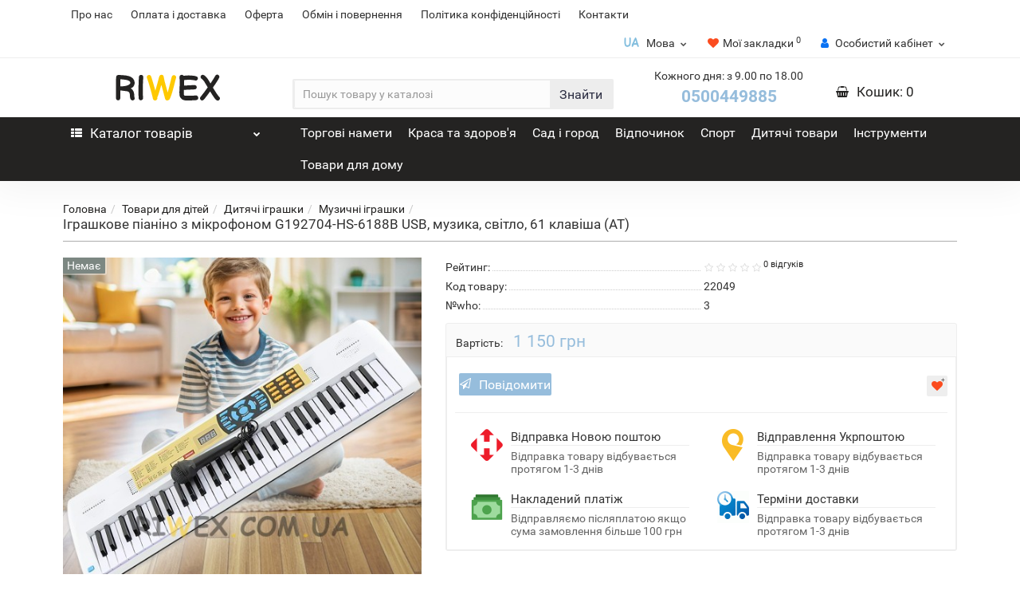

--- FILE ---
content_type: text/html; charset=utf-8
request_url: https://riwex.com.ua/ua/index.php?route=product/product&path=11900394_11900432_11900570&product_id=22049
body_size: 27383
content:
<!DOCTYPE html>
<!--[if IE]><![endif]-->
<!--[if IE 8 ]><html prefix="og: http://ogp.me/ns# fb: http://ogp.me/ns/fb# product: http://ogp.me/ns/product#" dir="ltr" lang="ua" class="iexpl"><![endif]-->
<!--[if IE 9 ]><html prefix="og: http://ogp.me/ns# fb: http://ogp.me/ns/fb# product: http://ogp.me/ns/product#" dir="ltr" lang="ua" class="iexpl"><![endif]-->
<!--[if (gt IE 9)|!(IE)]><!-->
<html prefix="og: http://ogp.me/ns# fb: http://ogp.me/ns/fb# product: http://ogp.me/ns/product#" dir="ltr" lang="ua" class="product-product-22049 opacity_minus_products">
<!--<![endif]-->
<head>
<meta charset="UTF-8" />
<meta name="viewport" content="width=device-width, initial-scale=1">
<meta http-equiv="X-UA-Compatible" content="IE=edge">
<title>Іграшкове піаніно з мікрофоном G192704-HS-6188B USB, музика, світло, 61 клавіша (AT)</title>
<base href="https://riwex.com.ua/" />
<meta property="og:title" content="Іграшкове піаніно з мікрофоном G192704-HS-6188B USB, музика, світло, 61 клавіша (AT)" />
<meta property="og:type" content="website" />
<meta property="og:url" content="https://riwex.com.ua/ua/index.php?route=product/product&amp;path=11900394_11900432_11900570&amp;product_id=22049" />
<meta property="og:image" content="https://riwex.com.ua/image/cache/catalog/m_photo/22049/shablon-1003-alena-kostenko-2-500x500.jpg" />
<meta property="og:site_name" content="Riwex - інтернет-магазин" />
	<link href="catalog/view/theme/revolution/stylesheet/stylesheet_min.css" rel="stylesheet">
<style>
#top2 .search {margin-top: 22px;}
#top2 #logo {margin-top: 8px;}
</style>
<link href="catalog/view/javascript/revolution/cloud-zoom/cloud-zoom.css" type="text/css" rel="stylesheet" media="screen" />
<link href="catalog/view/javascript/jquery/magnific/magnific-popup.css" type="text/css" rel="stylesheet" media="screen" />
<link href="catalog/view/javascript/jquery/datetimepicker/bootstrap-datetimepicker.min.css" type="text/css" rel="stylesheet" media="screen" />
<link href="catalog/view/javascript/ex-reviews/dropzone-5.7.0/dist/min/dropzone.min.css" type="text/css" rel="stylesheet" media="screen" />
<link href="catalog/view/javascript/ex-reviews/ex_reviews.css" type="text/css" rel="stylesheet" media="screen" />
<script src="catalog/view/javascript/jquery/jquery-2.1.1.min.js"></script>
<script src="catalog/view/javascript/jquery/owl-carousel/owl.carousel.min.js"></script>
<link href="https://riwex.com.ua/ua/index.php?route=product/product&amp;path=11900394_11900432_11900570&amp;product_id=22049" rel="canonical" />
<link href="https://riwex.com.ua/image/catalog/logo/df.png" rel="icon" />
<script src="catalog/view/javascript/revolution/cloud-zoom/cloud-zoom.1.0.2.js"></script>
<script src="catalog/view/javascript/jquery/magnific/jquery.magnific-popup.min.js"></script>
<script src="catalog/view/javascript/jquery/datetimepicker/moment.js"></script>
<script src="catalog/view/javascript/jquery/datetimepicker/locale/uk-ua.js"></script>
<script src="catalog/view/javascript/jquery/datetimepicker/bootstrap-datetimepicker.min.js"></script>
<script src="catalog/view/javascript/ex-reviews/dropzone-5.7.0/dist/min/dropzone.min.js"></script>
<script src="catalog/view/javascript/ex-reviews/exif.min.js"></script>
<script src="catalog/view/javascript/ex-reviews/ex_reviews.js"></script>
<script><!--
function max_height_div(div){var maxheight = 0;$(div).each(function(){$(this).removeAttr('style');if($(this).height() > maxheight){maxheight = $(this).height();}});$(div).height(maxheight);}
//--></script>
<!-- Global site tag (gtag.js) - Google Analytics -->
<script async src="https://www.googletagmanager.com/gtag/js?id=UA-193637076-1"></script>
<script>
  window.dataLayer = window.dataLayer || [];
  function gtag(){dataLayer.push(arguments);}
  gtag('js', new Date());

  gtag('config', 'UA-193637076-1');
</script><!-- Global site tag (gtag.js) - Google Ads: 391292214 -->
<script async src="https://www.googletagmanager.com/gtag/js?id=AW-391292214"></script>
<script>
  window.dataLayer = window.dataLayer || [];
  function gtag(){dataLayer.push(arguments);}
  gtag('js', new Date());

  gtag('config', 'AW-391292214');
</script>
<script>
  gtag('event', 'page_view', {
    'send_to': 'AW-391292214',
    'value': 'replace with value',
    'items': [{
      'id': 'replace with value',
      'google_business_vertical': 'retail'
    }]
  });
</script>

						

                
    <script>
        !function(f,b,e,v,n,t,s)
        {if(f.fbq)return;n=f.fbq=function(){n.callMethod?
            n.callMethod.apply(n,arguments):n.queue.push(arguments)};
            if(!f._fbq)f._fbq=n;n.push=n;n.loaded=!0;n.version='2.0';
            n.queue=[];t=b.createElement(e);t.async=!0;
            t.src=v;s=b.getElementsByTagName(e)[0];
            s.parentNode.insertBefore(t,s)}(window, document,'script',
            'https://connect.facebook.net/en_US/fbevents.js');
        fbq('init', '1286159158924462');
        fbq('track', 'PageView');
    </script>
            <script>
                            fbq('track', 'ViewContent', {"value":1150,"currency":"UAH","content_ids":["22049"],"content_type":"product"});
                    </script>
                
        <script async src="https://www.googletagmanager.com/gtag/js?id=G-BZ5FJPR35Q"></script>
    <script>
        window.dataLayer = window.dataLayer || [];
        function gtag(){dataLayer.push(arguments);}
        gtag('js', new Date());
                    gtag('config', 'G-BZ5FJPR35Q');
            </script>
            <script>
                        gtag('event', 'view_item', {"value":1150,"items":[{"id":"22049","name":"\u0406\u0433\u0440\u0430\u0448\u043a\u043e\u0432\u0435 \u043f\u0456\u0430\u043d\u0456\u043d\u043e \u0437 \u043c\u0456\u043a\u0440\u043e\u0444\u043e\u043d\u043e\u043c G192704-HS-6188B USB, \u043c\u0443\u0437\u0438\u043a\u0430, \u0441\u0432\u0456\u0442\u043b\u043e, 61 \u043a\u043b\u0430\u0432\u0456\u0448\u0430 (AT)","price":1150,"google_business_vertical":"retail"}],"send_to":["G-BZ5FJPR35Q"]} );
                    </script>
                

<link rel="alternate" hreflang="ru" href="https://riwex.com.ua/ru/index.php?route=product/product&amp;path=11900394_11900432_11900570&amp;product_id=22049" />

<link rel="alternate" hreflang="uk" href="https://riwex.com.ua/ua/index.php?route=product/product&amp;path=11900394_11900432_11900570&amp;product_id=22049" />
</head>
<body>

			

<div class="all_content_mmenu">
<div id="pagefader"></div>
<div id="pagefader2"></div>
<!--noindex-->
<div class="hidden-md hidden-lg">
	<nav class="mobilemenu navmenu mobcats navmenu-default navmenu-fixed-left offcanvas">
		<div class="collapse navbar-collapse navbar-ex1-collapse">
			<ul class="nav navbar-nav">
				<li><button data-toggle="offcanvas" data-target=".mobcats" data-canvas="body">Назад<i class="fa fa-chevron-right"></i></button></li>
									<li class="mobile_header_type_two">
						<span class="mmbutton">Каталог товарів							<span class="chevrond" data-toggle="collapse"><i class="fa fa-plus on"></i><i class="fa fa-minus off"></i></span>
						</span>
						<div class="collapse list-group-submenu mobile_header_type_two_collapse">
							<ul class="list-unstyled">
																																															<li>
													<a href="https://riwex.com.ua/ua/detskie_tovary/" rel="nofollow">Товари для дітей<span class="chevrond" data-toggle="collapse"><i class="fa fa-plus on"></i><i class="fa fa-minus off"></i></span></a>
																											<div class="collapse list-group-submenu">
															<ul class="list-unstyled">
																																	<li>
																		<a href="https://riwex.com.ua/ua/detskie_tovary/gorshki/" rel="nofollow">Горщики</a>
																																			</li>
																																	<li>
																		<a href="https://riwex.com.ua/ua/detskie_tovary/detskie-igrushki/" rel="nofollow">Дитячі іграшки</a>
																																			</li>
																																	<li>
																		<a href="https://riwex.com.ua/ua/index.php?route=product/category&amp;path=11900394_11900494" rel="nofollow">Дитячі меблі</a>
																																			</li>
																																	<li>
																		<a href="https://riwex.com.ua/ua/index.php?route=product/category&amp;path=11900394_11900905" rel="nofollow">Дитячі сумки і рюкзаки</a>
																																			</li>
																																	<li>
																		<a href="https://riwex.com.ua/ua/index.php?route=product/category&amp;path=11900394_11900462" rel="nofollow">Дитяча творчість та малювання</a>
																																			</li>
																																	<li>
																		<a href="https://riwex.com.ua/ua/index.php?route=product/category&amp;path=11900394_11900825" rel="nofollow">Дитяче харчування</a>
																																			</li>
																																	<li>
																		<a href="https://riwex.com.ua/ua/index.php?route=product/category&amp;path=11900394_11900626" rel="nofollow">Дитячий одяг та взуття</a>
																																			</li>
																																	<li>
																		<a href="https://riwex.com.ua/ua/detskie_tovary/detskiy_transport/" rel="nofollow">Дитячий транспорт</a>
																																			</li>
																																	<li>
																		<a href="https://riwex.com.ua/ua/detskie_tovary/dlya-samyh-malenkih/" rel="nofollow">Для найменших</a>
																																			</li>
																																	<li>
																		<a href="https://riwex.com.ua/ua/detskie_tovary/kolyaski-i-avtokresla/" rel="nofollow">Коляски та автокрісла</a>
																																			</li>
																																	<li>
																		<a href="https://riwex.com.ua/ua/index.php?route=product/category&amp;path=11900394_11900485" rel="nofollow">Купання та гігієна</a>
																																			</li>
																																	<li>
																		<a href="https://riwex.com.ua/ua/detskie_tovary/progulki-i-aktivniy-otdyh/" rel="nofollow">Прогулянки й активний відпочинок</a>
																																			</li>
																															</ul>
														</div>
																									</li>
																							<li>
													<a href="https://riwex.com.ua/ua/elektronika/" rel="nofollow">Смартфони, ТВ і електроніка<span class="chevrond" data-toggle="collapse"><i class="fa fa-plus on"></i><i class="fa fa-minus off"></i></span></a>
																											<div class="collapse list-group-submenu">
															<ul class="list-unstyled">
																																	<li>
																		<a href="https://riwex.com.ua/ua/index.php?route=product/category&amp;path=11900397_11900555" rel="nofollow"> Лічильники банкнот і монет</a>
																																			</li>
																																	<li>
																		<a href="https://riwex.com.ua/ua/index.php?route=product/category&amp;path=11900397_11900606" rel="nofollow">TV-тюнери та FM-тюнери</a>
																																			</li>
																																	<li>
																		<a href="https://riwex.com.ua/ua/index.php?route=product/category&amp;path=11900397_11900610" rel="nofollow">USB накопичувачі</a>
																																			</li>
																																	<li>
																		<a href="https://riwex.com.ua/ua/index.php?route=product/category&amp;path=11900397_11900808" rel="nofollow">Ігрові приставки</a>
																																			</li>
																																	<li>
																		<a href="https://riwex.com.ua/ua/index.php?route=product/category&amp;path=11900397_11900498" rel="nofollow">Аксесуари</a>
																																			</li>
																																	<li>
																		<a href="https://riwex.com.ua/ua/index.php?route=product/category&amp;path=11900397_11900850" rel="nofollow">Аксесуари для телевізорів та проекторів</a>
																																			</li>
																																	<li>
																		<a href="https://riwex.com.ua/ua/elektronika/mobile-smart-accessories/" rel="nofollow">Аксесуари до мобільних телефонів і смартфонів</a>
																																			</li>
																																	<li>
																		<a href="https://riwex.com.ua/ua/index.php?route=product/category&amp;path=11900397_11900646" rel="nofollow">Батарейки</a>
																																			</li>
																																	<li>
																		<a href="https://riwex.com.ua/ua/index.php?route=product/category&amp;path=11900397_11900813" rel="nofollow">Бездротовий зв'язок</a>
																																			</li>
																																	<li>
																		<a href="https://riwex.com.ua/ua/index.php?route=product/category&amp;path=11900397_11900890" rel="nofollow">Відеокамери, екшн-камери</a>
																																			</li>
																																	<li>
																		<a href="https://riwex.com.ua/ua/index.php?route=product/category&amp;path=11900397_11900497" rel="nofollow">Відеоспостереження</a>
																																			</li>
																																	<li>
																		<a href="https://riwex.com.ua/ua/index.php?route=product/category&amp;path=11900397_11900530" rel="nofollow">Вимірювальні прилади</a>
																																			</li>
																																	<li>
																		<a href="https://riwex.com.ua/ua/index.php?route=product/category&amp;path=11900397_11900536" rel="nofollow">Джерела безперебійного живлення</a>
																																			</li>
																																	<li>
																		<a href="https://riwex.com.ua/ua/elektronika/geympady/" rel="nofollow">Джойстики та ігрові маніпулятори</a>
																																			</li>
																																	<li>
																		<a href="https://riwex.com.ua/ua/index.php?route=product/category&amp;path=11900397_11900511" rel="nofollow">Док-станції</a>
																																			</li>
																																	<li>
																		<a href="https://riwex.com.ua/ua/index.php?route=product/category&amp;path=11900397_11900618" rel="nofollow">Електричні подовжувачі</a>
																																			</li>
																																	<li>
																		<a href="https://riwex.com.ua/ua/index.php?route=product/category&amp;path=11900397_11900802" rel="nofollow">Запчастини для телевізорів та моніторів</a>
																																			</li>
																																	<li>
																		<a href="https://riwex.com.ua/ua/index.php?route=product/category&amp;path=11900397_11901253" rel="nofollow">Зарядні пристрої для акумуляторних батарейок</a>
																																			</li>
																																	<li>
																		<a href="https://riwex.com.ua/ua/index.php?route=product/category&amp;path=11900397_11900801" rel="nofollow">Зарядні пристрої для ноутбуків</a>
																																			</li>
																																	<li>
																		<a href="https://riwex.com.ua/ua/index.php?route=product/category&amp;path=11900397_11900652" rel="nofollow">Зарядні пристрої для портативної техніки</a>
																																			</li>
																																	<li>
																		<a href="https://riwex.com.ua/ua/index.php?route=product/category&amp;path=11900397_11900595" rel="nofollow">Кабелі для електроніки</a>
																																			</li>
																																	<li>
																		<a href="https://riwex.com.ua/ua/index.php?route=product/category&amp;path=11900397_11900504" rel="nofollow">Камери відеоспостереження</a>
																																			</li>
																																	<li>
																		<a href="https://riwex.com.ua/ua/index.php?route=product/category&amp;path=11900397_11900993" rel="nofollow">Карти пам'яті</a>
																																			</li>
																																	<li>
																		<a href="https://riwex.com.ua/ua/index.php?route=product/category&amp;path=11900397_11900988" rel="nofollow">Квадрокоптери</a>
																																			</li>
																																	<li>
																		<a href="https://riwex.com.ua/ua/index.php?route=product/category&amp;path=11900397_11900598" rel="nofollow">Кишені для жорстких дисків</a>
																																			</li>
																																	<li>
																		<a href="https://riwex.com.ua/ua/elektronika/klaviatury_i_myshki/" rel="nofollow">Комп'ютерні миші та клавіатури</a>
																																			</li>
																																	<li>
																		<a href="https://riwex.com.ua/ua/index.php?route=product/category&amp;path=11900397_11900943" rel="nofollow">Мікрофони</a>
																																			</li>
																																	<li>
																		<a href="https://riwex.com.ua/ua/index.php?route=product/category&amp;path=11900397_11900996" rel="nofollow">Мікшерні пульти</a>
																																			</li>
																																	<li>
																		<a href="https://riwex.com.ua/ua/index.php?route=product/category&amp;path=11900397_11900724" rel="nofollow">Машинки для видалення ковтунців з одягу</a>
																																			</li>
																																	<li>
																		<a href="https://riwex.com.ua/ua/index.php?route=product/category&amp;path=11900397_11900653" rel="nofollow">Медіаплеєри</a>
																																			</li>
																																	<li>
																		<a href="https://riwex.com.ua/ua/index.php?route=product/category&amp;path=11900397_11900907" rel="nofollow">Металошукачі, металодетектори</a>
																																			</li>
																																	<li>
																		<a href="https://riwex.com.ua/ua/index.php?route=product/category&amp;path=11900397_11900703" rel="nofollow">Монтажне обладнання</a>
																																			</li>
																																	<li>
																		<a href="https://riwex.com.ua/ua/elektronika/naushniki/" rel="nofollow">Навушники та гарнітури</a>
																																			</li>
																																	<li>
																		<a href="https://riwex.com.ua/ua/index.php?route=product/category&amp;path=11900397_11900833" rel="nofollow">Охоронні системи та сигналізації </a>
																																			</li>
																																	<li>
																		<a href="https://riwex.com.ua/ua/index.php?route=product/category&amp;path=11900397_11901223" rel="nofollow">Підставки та столики для ноутбуків</a>
																																			</li>
																																	<li>
																		<a href="https://riwex.com.ua/ua/index.php?route=product/category&amp;path=11900397_11900574" rel="nofollow">Підставки та тримачі для портативних пристроїв</a>
																																			</li>
																																	<li>
																		<a href="https://riwex.com.ua/ua/elektronika/poverbanki-i-zaryadnie-stantsii/" rel="nofollow">Повербанки та зарядні станції</a>
																																			</li>
																																	<li>
																		<a href="https://riwex.com.ua/ua/index.php?route=product/category&amp;path=11900397_11900597" rel="nofollow">Портативні зарядні пристрої</a>
																																			</li>
																																	<li>
																		<a href="https://riwex.com.ua/ua/index.php?route=product/category&amp;path=11900397_11900512" rel="nofollow">Портативні колонки</a>
																																			</li>
																																	<li>
																		<a href="https://riwex.com.ua/ua/index.php?route=product/category&amp;path=11900397_11900620" rel="nofollow">Проектори</a>
																																			</li>
																																	<li>
																		<a href="https://riwex.com.ua/ua/elektronika/retranslyatori-wi-fi/" rel="nofollow">Ретранслятори Wi-Fi</a>
																																			</li>
																																	<li>
																		<a href="https://riwex.com.ua/ua/index.php?route=product/category&amp;path=11900397_11900672" rel="nofollow">Розумні годинники та фітнес-браслети</a>
																																			</li>
																																	<li>
																		<a href="https://riwex.com.ua/ua/index.php?route=product/category&amp;path=11900397_11900510" rel="nofollow">Селфі-палки</a>
																																			</li>
																																	<li>
																		<a href="https://riwex.com.ua/ua/index.php?route=product/category&amp;path=11900397_11900561" rel="nofollow">Сонячні електростанції</a>
																																			</li>
																																	<li>
																		<a href="https://riwex.com.ua/ua/index.php?route=product/category&amp;path=11900397_11900894" rel="nofollow">Сонячні панелі</a>
																																			</li>
																																	<li>
																		<a href="https://riwex.com.ua/ua/index.php?route=product/category&amp;path=11900397_11900876" rel="nofollow">Стерео- та відео-окуляри</a>
																																			</li>
																																	<li>
																		<a href="https://riwex.com.ua/ua/index.php?route=product/category&amp;path=11900397_11900994" rel="nofollow">Стереопідсилювачі</a>
																																			</li>
																																	<li>
																		<a href="https://riwex.com.ua/ua/index.php?route=product/category&amp;path=11900397_11900997" rel="nofollow">Студійне обладнання</a>
																																			</li>
																																	<li>
																		<a href="https://riwex.com.ua/ua/index.php?route=product/category&amp;path=11900397_11900817" rel="nofollow">Термопрокладки й термопаста</a>
																																			</li>
																																	<li>
																		<a href="https://riwex.com.ua/ua/index.php?route=product/category&amp;path=11900397_11900913" rel="nofollow">Чохли для телефонів</a>
																																			</li>
																																	<li>
																		<a href="https://riwex.com.ua/ua/index.php?route=product/category&amp;path=11900397_11900810" rel="nofollow">Штативи та кріплення для фото-, відеотехніки</a>
																																			</li>
																															</ul>
														</div>
																									</li>
																							<li>
													<a href="https://riwex.com.ua/ua/bytovaya_tehnika_interer/" rel="nofollow">Побутова техніка, інтер'єр<span class="chevrond" data-toggle="collapse"><i class="fa fa-plus on"></i><i class="fa fa-minus off"></i></span></a>
																											<div class="collapse list-group-submenu">
															<ul class="list-unstyled">
																																	<li>
																		<a href="https://riwex.com.ua/ua/index.php?route=product/category&amp;path=11900499_11900540" rel="nofollow">Відпарювачі</a>
																																			</li>
																																	<li>
																		<a href="https://riwex.com.ua/ua/index.php?route=product/category&amp;path=11900499_11900636" rel="nofollow">Вертикальні (акумуляторні) пилососи</a>
																																			</li>
																																	<li>
																		<a href="https://riwex.com.ua/ua/index.php?route=product/category&amp;path=11900499_11900548" rel="nofollow">Водонагрівачі та комплектуючі</a>
																																			</li>
																																	<li>
																		<a href="https://riwex.com.ua/ua/bytovaya_tehnika_interer/smallbt/" rel="nofollow">Дрібна побутова техніка</a>
																																			</li>
																																	<li>
																		<a href="https://riwex.com.ua/ua/index.php?route=product/category&amp;path=11900499_11900502" rel="nofollow">Кліматична техніка</a>
																																			</li>
																																	<li>
																		<a href="https://riwex.com.ua/ua/index.php?route=product/category&amp;path=11900499_11900527" rel="nofollow">Пилососи для дому</a>
																																			</li>
																																	<li>
																		<a href="https://riwex.com.ua/ua/index.php?route=product/category&amp;path=11900499_11900614" rel="nofollow">Побутові кухонні плити</a>
																																			</li>
																																	<li>
																		<a href="https://riwex.com.ua/ua/index.php?route=product/category&amp;path=11900499_11900840" rel="nofollow">Побутові проточні фільтри</a>
																																			</li>
																																	<li>
																		<a href="https://riwex.com.ua/ua/index.php?route=product/category&amp;path=11900499_11900590" rel="nofollow">Побутові швейні машини</a>
																																			</li>
																																	<li>
																		<a href="https://riwex.com.ua/ua/index.php?route=product/category&amp;path=11900499_11900500" rel="nofollow">Праски</a>
																																			</li>
																																	<li>
																		<a href="https://riwex.com.ua/ua/index.php?route=product/category&amp;path=11900499_11900613" rel="nofollow">Фритюрниці</a>
																																			</li>
																															</ul>
														</div>
																									</li>
																							<li>
													<a href="https://riwex.com.ua/ua/tovary_dlya_doma/" rel="nofollow">Товари для дому<span class="chevrond" data-toggle="collapse"><i class="fa fa-plus on"></i><i class="fa fa-minus off"></i></span></a>
																											<div class="collapse list-group-submenu">
															<ul class="list-unstyled">
																																	<li>
																		<a href="https://riwex.com.ua/ua/index.php?route=product/category&amp;path=11900418_11900523" rel="nofollow"> Господарський інвентар</a>
																																			</li>
																																	<li>
																		<a href="https://riwex.com.ua/ua/index.php?route=product/category&amp;path=11900418_11900794" rel="nofollow">Аксесуари та фурнітура для вікон і дверей</a>
																																			</li>
																																	<li>
																		<a href="https://riwex.com.ua/ua/tovary_dlya_doma/chasy/" rel="nofollow">Годинники</a>
																																			</li>
																																	<li>
																		<a href="https://riwex.com.ua/ua/tovary_dlya_doma/decoration_for_home/" rel="nofollow">Декор для дому</a>
																																			</li>
																																	<li>
																		<a href="https://riwex.com.ua/ua/index.php?route=product/category&amp;path=11900418_11900658" rel="nofollow">Домашній текстиль</a>
																																			</li>
																																	<li>
																		<a href="https://riwex.com.ua/ua/tovary_dlya_doma/dvernaia-furnitura/" rel="nofollow">Жалюзі, ролети, карнизи</a>
																																			</li>
																																	<li>
																		<a href="https://riwex.com.ua/ua/tovary_dlya_doma/uvlazhniteli/" rel="nofollow">Зволожувачі </a>
																																			</li>
																																	<li>
																		<a href="https://riwex.com.ua/ua/index.php?route=product/category&amp;path=11900418_11900506" rel="nofollow">Килими та килимки</a>
																																			</li>
																																	<li>
																		<a href="https://riwex.com.ua/ua/tovary_dlya_doma/mebel/" rel="nofollow">Меблі</a>
																																			</li>
																																	<li>
																		<a href="https://riwex.com.ua/ua/tovary_dlya_doma/verevochnie-izdeliya/" rel="nofollow">Мотузкові вироби</a>
																																			</li>
																																	<li>
																		<a href="https://riwex.com.ua/ua/index.php?route=product/category&amp;path=11900418_11900556" rel="nofollow">Надувні меблі</a>
																																			</li>
																																	<li>
																		<a href="https://riwex.com.ua/ua/index.php?route=product/category&amp;path=11900418_11900496" rel="nofollow">Обігрівачі</a>
																																			</li>
																																	<li>
																		<a href="https://riwex.com.ua/ua/index.php?route=product/category&amp;path=11900418_11900799" rel="nofollow">Побутова вентиляція</a>
																																			</li>
																																	<li>
																		<a href="https://riwex.com.ua/ua/tovary_dlya_doma/bytovaya-himiya/" rel="nofollow">Побутова хімія</a>
																																			</li>
																																	<li>
																		<a href="https://riwex.com.ua/ua/tovary_dlya_doma/posuda-dlia-kuhni/" rel="nofollow">Посуд</a>
																																			</li>
																																	<li>
																		<a href="https://riwex.com.ua/ua/tovary_dlya_doma/tovary_dlya_uborki/" rel="nofollow">Прибирання</a>
																																			</li>
																																	<li>
																		<a href="https://riwex.com.ua/ua/index.php?route=product/category&amp;path=11900418_11900834" rel="nofollow">Прилади вимірювання, регулювання температури</a>
																																			</li>
																																	<li>
																		<a href="https://riwex.com.ua/ua/tovary_dlya_doma/svetilniki_i_nochniki/" rel="nofollow">Світильники і нічники</a>
																																			</li>
																																	<li>
																		<a href="https://riwex.com.ua/ua/tovary_dlya_doma/modern_house/" rel="nofollow">Сучасний дім</a>
																																			</li>
																																	<li>
																		<a href="https://riwex.com.ua/ua/index.php?route=product/category&amp;path=11900418_11900697" rel="nofollow">Текстиль</a>
																																			</li>
																																	<li>
																		<a href="https://riwex.com.ua/ua/tovary_dlya_doma/tovary_dlya_vannoy_komnaty/" rel="nofollow">Товари для ванної кімнати</a>
																																			</li>
																																	<li>
																		<a href="https://riwex.com.ua/ua/tovary_dlya_doma/tovary_dlya_kuhni/" rel="nofollow">Товари для кухні</a>
																																			</li>
																																	<li>
																		<a href="https://riwex.com.ua/ua/index.php?route=product/category&amp;path=11900418_11900664" rel="nofollow">Товари для туалету</a>
																																			</li>
																															</ul>
														</div>
																									</li>
																							<li>
													<a href="https://riwex.com.ua/ua/sad_i_ogorod/" rel="nofollow">Дача, сад, город<span class="chevrond" data-toggle="collapse"><i class="fa fa-plus on"></i><i class="fa fa-minus off"></i></span></a>
																											<div class="collapse list-group-submenu">
															<ul class="list-unstyled">
																																	<li>
																		<a href="https://riwex.com.ua/ua/sad_i_ogorod/chainsaws/" rel="nofollow">Акумуляторні пилки</a>
																																			</li>
																																	<li>
																		<a href="https://riwex.com.ua/ua/index.php?route=product/category&amp;path=11900342_11900542" rel="nofollow">Газонокосарки, тримери</a>
																																			</li>
																																	<li>
																		<a href="https://riwex.com.ua/ua/index.php?route=product/category&amp;path=11900342_11900805" rel="nofollow">Живі рослини</a>
																																			</li>
																																	<li>
																		<a href="https://riwex.com.ua/ua/index.php?route=product/category&amp;path=11900342_11900944" rel="nofollow">Засоби захисту від гризунів</a>
																																			</li>
																																	<li>
																		<a href="https://riwex.com.ua/ua/sad_i_ogorod/nozhnicy_dlya_strizhki_ovec/" rel="nofollow">Ножиці для стрижки овець</a>
																																			</li>
																																	<li>
																		<a href="https://riwex.com.ua/ua/sad_i_ogorod/opryskivateli/" rel="nofollow">Обприскувачі</a>
																																			</li>
																																	<li>
																		<a href="https://riwex.com.ua/ua/index.php?route=product/category&amp;path=11900342_11900914" rel="nofollow">Підв'язка та маркування рослин</a>
																																			</li>
																																	<li>
																		<a href="https://riwex.com.ua/ua/index.php?route=product/category&amp;path=11900342_11900904" rel="nofollow">Садові сітки</a>
																																			</li>
																																	<li>
																		<a href="https://riwex.com.ua/ua/sad_i_ogorod/garden_tech/" rel="nofollow">Садова техніка</a>
																																			</li>
																																	<li>
																		<a href="https://riwex.com.ua/ua/sad_i_ogorod/sadovyy_inventar/" rel="nofollow">Садовий інвентар</a>
																																			</li>
																																	<li>
																		<a href="https://riwex.com.ua/ua/sad_i_ogorod/ruchnoy-sadovyy-instrument/" rel="nofollow">Садовий інструмент</a>
																																			</li>
																																	<li>
																		<a href="https://riwex.com.ua/ua/sad_i_ogorod/sadoviy-decor/" rel="nofollow">Садовий декор</a>
																																			</li>
																																	<li>
																		<a href="https://riwex.com.ua/ua/sad_i_ogorod/sistemy-poliva/" rel="nofollow">Системи поливу</a>
																																			</li>
																																	<li>
																		<a href="https://riwex.com.ua/ua/sad_i_ogorod/torgovye_shatry/" rel="nofollow">Торгові намети, тенти та комплектуючі</a>
																																			</li>
																															</ul>
														</div>
																									</li>
																							<li>
													<a href="https://riwex.com.ua/ua/instrumenty/" rel="nofollow">Інструменти<span class="chevrond" data-toggle="collapse"><i class="fa fa-plus on"></i><i class="fa fa-minus off"></i></span></a>
																											<div class="collapse list-group-submenu">
															<ul class="list-unstyled">
																																	<li>
																		<a href="https://riwex.com.ua/ua/index.php?route=product/category&amp;path=11900405_11900543" rel="nofollow"> Вимірювально-розмічувальний інструмент</a>
																																			</li>
																																	<li>
																		<a href="https://riwex.com.ua/ua/index.php?route=product/category&amp;path=11900405_11900535" rel="nofollow">Інвертори</a>
																																			</li>
																																	<li>
																		<a href="https://riwex.com.ua/ua/instrumenty/akkumulyatori-dlya-invertora/" rel="nofollow">Акумулятори для інвертора</a>
																																			</li>
																																	<li>
																		<a href="https://riwex.com.ua/ua/index.php?route=product/category&amp;path=11900405_11900773" rel="nofollow">Батареї та акумулятори, загальне</a>
																																			</li>
																																	<li>
																		<a href="https://riwex.com.ua/ua/index.php?route=product/category&amp;path=11900405_11900786" rel="nofollow">Будівельний інструмент</a>
																																			</li>
																																	<li>
																		<a href="https://riwex.com.ua/ua/index.php?route=product/category&amp;path=11900405_11900466" rel="nofollow">Витратний матеріал до інструменту та приладдя</a>
																																			</li>
																																	<li>
																		<a href="https://riwex.com.ua/ua/index.php?route=product/category&amp;path=11900405_11900649" rel="nofollow">Електроінструменти</a>
																																			</li>
																																	<li>
																		<a href="https://riwex.com.ua/ua/index.php?route=product/category&amp;path=11900405_11900534" rel="nofollow">Електрогенератори</a>
																																			</li>
																																	<li>
																		<a href="https://riwex.com.ua/ua/instrumenty/zashita/" rel="nofollow">Захист</a>
																																			</li>
																																	<li>
																		<a href="https://riwex.com.ua/ua/index.php?route=product/category&amp;path=11900405_11900643" rel="nofollow">Зварювальне та паяльне обладнання</a>
																																			</li>
																																	<li>
																		<a href="https://riwex.com.ua/ua/index.php?route=product/category&amp;path=11900405_11900824" rel="nofollow">Клейка універсальна стрічка</a>
																																			</li>
																																	<li>
																		<a href="https://riwex.com.ua/ua/index.php?route=product/category&amp;path=11900405_11900596" rel="nofollow">Комутатори</a>
																																			</li>
																																	<li>
																		<a href="https://riwex.com.ua/ua/index.php?route=product/category&amp;path=11900405_11900865" rel="nofollow">Моторні мастила</a>
																																			</li>
																																	<li>
																		<a href="https://riwex.com.ua/ua/index.php?route=product/category&amp;path=11900405_11900910" rel="nofollow">Мультиметри</a>
																																			</li>
																																	<li>
																		<a href="https://riwex.com.ua/ua/index.php?route=product/category&amp;path=11900405_11900822" rel="nofollow">Набори інструментів</a>
																																			</li>
																																	<li>
																		<a href="https://riwex.com.ua/ua/index.php?route=product/category&amp;path=11900405_11900612" rel="nofollow">Насоси</a>
																																			</li>
																																	<li>
																		<a href="https://riwex.com.ua/ua/index.php?route=product/category&amp;path=11900405_11900784" rel="nofollow">Оснащення для інструменту</a>
																																			</li>
																																	<li>
																		<a href="https://riwex.com.ua/ua/index.php?route=product/category&amp;path=11900405_11900760" rel="nofollow">Ручний інструмент</a>
																																			</li>
																															</ul>
														</div>
																									</li>
																							<li>
													<a href="https://riwex.com.ua/ua/index.php?route=product/category&amp;path=11900593" rel="nofollow">Інструменти та автотовари<span class="chevrond" data-toggle="collapse"><i class="fa fa-plus on"></i><i class="fa fa-minus off"></i></span></a>
																											<div class="collapse list-group-submenu">
															<ul class="list-unstyled">
																																	<li>
																		<a href="https://riwex.com.ua/ua/index.php?route=product/category&amp;path=11900593_11900844" rel="nofollow">GPS</a>
																																			</li>
																																	<li>
																		<a href="https://riwex.com.ua/ua/index.php?route=product/category&amp;path=11900593_11900877" rel="nofollow">Інструмент для автосервісу</a>
																																			</li>
																																	<li>
																		<a href="https://riwex.com.ua/ua/index.php?route=product/category&amp;path=11900593_11901070" rel="nofollow">Інструменти й обладнання</a>
																																			</li>
																																	<li>
																		<a href="https://riwex.com.ua/ua/index.php?route=product/category&amp;path=11900593_11901085" rel="nofollow">Авто і мото</a>
																																			</li>
																																	<li>
																		<a href="https://riwex.com.ua/ua/index.php?route=product/category&amp;path=11900593_11901060" rel="nofollow">Автоелектроніка</a>
																																			</li>
																																	<li>
																		<a href="https://riwex.com.ua/ua/index.php?route=product/category&amp;path=11900593_11900857" rel="nofollow">Автозапчастини</a>
																																			</li>
																																	<li>
																		<a href="https://riwex.com.ua/ua/index.php?route=product/category&amp;path=11900593_11900594" rel="nofollow">Автомобільні FM трансмітери</a>
																																			</li>
																																	<li>
																		<a href="https://riwex.com.ua/ua/index.php?route=product/category&amp;path=11900593_11900607" rel="nofollow">Автомобільні відеореєстратори</a>
																																			</li>
																																	<li>
																		<a href="https://riwex.com.ua/ua/index.php?route=product/category&amp;path=11900593_11900846" rel="nofollow">Автомобільні діагностичні сканери</a>
																																			</li>
																																	<li>
																		<a href="https://riwex.com.ua/ua/index.php?route=product/category&amp;path=11900593_11900827" rel="nofollow">Автомобільні електронні аксесуари</a>
																																			</li>
																																	<li>
																		<a href="https://riwex.com.ua/ua/index.php?route=product/category&amp;path=11900593_11900873" rel="nofollow">Автомобільні камери</a>
																																			</li>
																																	<li>
																		<a href="https://riwex.com.ua/ua/index.php?route=product/category&amp;path=11900593_11901132" rel="nofollow">Автомобільні лійки</a>
																																			</li>
																																	<li>
																		<a href="https://riwex.com.ua/ua/index.php?route=product/category&amp;path=11900593_11900867" rel="nofollow">Автомобільні липкі килимки</a>
																																			</li>
																																	<li>
																		<a href="https://riwex.com.ua/ua/index.php?route=product/category&amp;path=11900593_11900640" rel="nofollow">Автомобільні насоси, компресори та манометри</a>
																																			</li>
																																	<li>
																		<a href="https://riwex.com.ua/ua/index.php?route=product/category&amp;path=11900593_11900859" rel="nofollow">Автомобільні органайзери</a>
																																			</li>
																																	<li>
																		<a href="https://riwex.com.ua/ua/index.php?route=product/category&amp;path=11900593_11900783" rel="nofollow">Автомобільні щітки та скребки</a>
																																			</li>
																																	<li>
																		<a href="https://riwex.com.ua/ua/index.php?route=product/category&amp;path=11900593_11900815" rel="nofollow">Автомобільна акустика</a>
																																			</li>
																																	<li>
																		<a href="https://riwex.com.ua/ua/index.php?route=product/category&amp;path=11900593_11900880" rel="nofollow">Автохімія, автокосметика і автомастила</a>
																																			</li>
																																	<li>
																		<a href="https://riwex.com.ua/ua/index.php?route=product/category&amp;path=11900593_11900608" rel="nofollow">Аксесуари салону автомобіля</a>
																																			</li>
																																	<li>
																		<a href="https://riwex.com.ua/ua/index.php?route=product/category&amp;path=11900593_11900655" rel="nofollow">Апарати високого тиску</a>
																																			</li>
																																	<li>
																		<a href="https://riwex.com.ua/ua/index.php?route=product/category&amp;path=11900593_11900807" rel="nofollow">Додаткові, протитуманні фари</a>
																																			</li>
																																	<li>
																		<a href="https://riwex.com.ua/ua/index.php?route=product/category&amp;path=11900593_11900797" rel="nofollow">Засоби аварійної безпеки</a>
																																			</li>
																																	<li>
																		<a href="https://riwex.com.ua/ua/index.php?route=product/category&amp;path=11900593_11900774" rel="nofollow">Засоби організації дорожнього руху</a>
																																			</li>
																																	<li>
																		<a href="https://riwex.com.ua/ua/index.php?route=product/category&amp;path=11900593_11900874" rel="nofollow">Каністри, лійки для палива</a>
																																			</li>
																																	<li>
																		<a href="https://riwex.com.ua/ua/index.php?route=product/category&amp;path=11900593_11900602" rel="nofollow">Лампочки для світлових приладів автомобіля</a>
																																			</li>
																																	<li>
																		<a href="https://riwex.com.ua/ua/index.php?route=product/category&amp;path=11900593_11900866" rel="nofollow">Набори і аксесуари для автомобіліста</a>
																																			</li>
																																	<li>
																		<a href="https://riwex.com.ua/ua/index.php?route=product/category&amp;path=11900593_11900864" rel="nofollow">Насадки і наконечники на глушник</a>
																																			</li>
																																	<li>
																		<a href="https://riwex.com.ua/ua/index.php?route=product/category&amp;path=11900593_11900861" rel="nofollow">Підсвічування салону, дверей, днища</a>
																																			</li>
																																	<li>
																		<a href="https://riwex.com.ua/ua/index.php?route=product/category&amp;path=11900593_11900917" rel="nofollow">Підставки-тримачі для портативних пристроїв</a>
																																			</li>
																																	<li>
																		<a href="https://riwex.com.ua/ua/index.php?route=product/category&amp;path=11900593_11900949" rel="nofollow">Парктроніки</a>
																																			</li>
																																	<li>
																		<a href="https://riwex.com.ua/ua/index.php?route=product/category&amp;path=11900593_11900863" rel="nofollow">Подушки-підголовники</a>
																																			</li>
																																	<li>
																		<a href="https://riwex.com.ua/ua/index.php?route=product/category&amp;path=11900593_11900788" rel="nofollow">Стяжні і буксирувальні ремені</a>
																																			</li>
																																	<li>
																		<a href="https://riwex.com.ua/ua/index.php?route=product/category&amp;path=11900593_11901186" rel="nofollow">Техдопомога</a>
																																			</li>
																															</ul>
														</div>
																									</li>
																							<li>
													<a href="https://riwex.com.ua/ua/otdyh/" rel="nofollow">Відпочинок<span class="chevrond" data-toggle="collapse"><i class="fa fa-plus on"></i><i class="fa fa-minus off"></i></span></a>
																											<div class="collapse list-group-submenu">
															<ul class="list-unstyled">
																																	<li>
																		<a href="https://riwex.com.ua/ua/index.php?route=product/category&amp;path=11900336_11900493" rel="nofollow">Басейни</a>
																																			</li>
																																	<li>
																		<a href="https://riwex.com.ua/ua/index.php?route=product/category&amp;path=11900336_11900728" rel="nofollow">Екстремальні види спорту</a>
																																			</li>
																																	<li>
																		<a href="https://riwex.com.ua/ua/index.php?route=product/category&amp;path=11900336_11900571" rel="nofollow">Захист від комах і гризунів</a>
																																			</li>
																																	<li>
																		<a href="https://riwex.com.ua/ua/otdyh/narukavniki/" rel="nofollow">Нарукавники</a>
																																			</li>
																																	<li>
																		<a href="https://riwex.com.ua/ua/index.php?route=product/category&amp;path=11900336_11900492" rel="nofollow">Обладнання та аксесуари для басейнів</a>
																																			</li>
																																	<li>
																		<a href="https://riwex.com.ua/ua/otdyh/turizm/" rel="nofollow">Туризм</a>
																																			</li>
																																	<li>
																		<a href="https://riwex.com.ua/ua/otdyh/turisticheskaya_mebel/" rel="nofollow">Туристичні меблі</a>
																																			</li>
																																	<li>
																		<a href="https://riwex.com.ua/ua/index.php?route=product/category&amp;path=11900336_11900809" rel="nofollow">Туристичні обігрівачі </a>
																																			</li>
																																	<li>
																		<a href="https://riwex.com.ua/ua/otdyh/naduvnye_basseyny/" rel="nofollow">Надувні басейни </a>
																																			</li>
																																	<li>
																		<a href="https://riwex.com.ua/ua/otdyh/palatki/" rel="nofollow">Намети й аксесуари</a>
																																			</li>
																																	<li>
																		<a href="https://riwex.com.ua/ua/otdyh/posuda/" rel="nofollow">Посуд</a>
																																			</li>
																																	<li>
																		<a href="https://riwex.com.ua/ua/otdyh/gorelki_turisticheskie/" rel="nofollow">Пальники туристичні</a>
																																			</li>
																																	<li>
																		<a href="https://riwex.com.ua/ua/otdyh/kerosinovye_lampy/" rel="nofollow">Гасові лампи</a>
																																			</li>
																																	<li>
																		<a href="https://riwex.com.ua/ua/otdyh/batuty/" rel="nofollow">Батути</a>
																																			</li>
																																	<li>
																		<a href="https://riwex.com.ua/ua/otdyh/lasty/" rel="nofollow">Ласти</a>
																																			</li>
																																	<li>
																		<a href="https://riwex.com.ua/ua/otdyh/maski_dlya_nyryaniya_snorklinga/" rel="nofollow">Маски для пірнання, снорклінгу</a>
																																			</li>
																																	<li>
																		<a href="https://riwex.com.ua/ua/otdyh/podstilki/" rel="nofollow">Підстилки</a>
																																			</li>
																																	<li>
																		<a href="https://riwex.com.ua/ua/otdyh/termosumki/" rel="nofollow">Термосумки</a>
																																			</li>
																																	<li>
																		<a href="https://riwex.com.ua/ua/otdyh/grili/" rel="nofollow">Грилі</a>
																																			</li>
																																	<li>
																		<a href="https://riwex.com.ua/ua/otdyh/portativnye_plity/" rel="nofollow">Портативні плити</a>
																																			</li>
																															</ul>
														</div>
																									</li>
																							<li>
													<a href="https://riwex.com.ua/ua/sport-i-uvlecheniya/" rel="nofollow">Спорт і захоплення<span class="chevrond" data-toggle="collapse"><i class="fa fa-plus on"></i><i class="fa fa-minus off"></i></span></a>
																											<div class="collapse list-group-submenu">
															<ul class="list-unstyled">
																																	<li>
																		<a href="https://riwex.com.ua/ua/index.php?route=product/category&amp;path=11900331_11900537" rel="nofollow"> Електротранспорт</a>
																																			</li>
																																	<li>
																		<a href="https://riwex.com.ua/ua/sport-i-uvlecheniya/aksessuary_dlya_sporta/" rel="nofollow">Аксесуари для спорту</a>
																																			</li>
																																	<li>
																		<a href="https://riwex.com.ua/ua/sport-i-uvlecheniya/outdoorsman/" rel="nofollow">Активний відпочинок, туризм та хобі</a>
																																			</li>
																																	<li>
																		<a href="https://riwex.com.ua/ua/index.php?route=product/category&amp;path=11900331_11900933" rel="nofollow">Боксерські мішки та груші</a>
																																			</li>
																																	<li>
																		<a href="https://riwex.com.ua/ua/index.php?route=product/category&amp;path=11900331_11900700" rel="nofollow">Велосипеди та аксесуари</a>
																																			</li>
																																	<li>
																		<a href="https://riwex.com.ua/ua/index.php?route=product/category&amp;path=11900331_11900568" rel="nofollow">Еспандери</a>
																																			</li>
																																	<li>
																		<a href="https://riwex.com.ua/ua/sport-i-uvlecheniya/myachi/" rel="nofollow">М'ячі</a>
																																			</li>
																																	<li>
																		<a href="https://riwex.com.ua/ua/sport-i-uvlecheniya/medboly/" rel="nofollow">Медболи</a>
																																			</li>
																																	<li>
																		<a href="https://riwex.com.ua/ua/sport-i-uvlecheniya/musical_instruments/" rel="nofollow">Музичні інструменти та обладнання</a>
																																			</li>
																																	<li>
																		<a href="https://riwex.com.ua/ua/index.php?route=product/category&amp;path=11900331_11900508" rel="nofollow">Окуляри для плавання</a>
																																			</li>
																																	<li>
																		<a href="https://riwex.com.ua/ua/index.php?route=product/category&amp;path=11900331_11901280" rel="nofollow">Ракетки для настільного тенісу</a>
																																			</li>
																																	<li>
																		<a href="https://riwex.com.ua/ua/sport-i-uvlecheniya/skakalki/" rel="nofollow">Скакалки</a>
																																			</li>
																																	<li>
																		<a href="https://riwex.com.ua/ua/sport-i-uvlecheniya/sportivnye_butylki/" rel="nofollow">Спортивні пляшки</a>
																																			</li>
																																	<li>
																		<a href="https://riwex.com.ua/ua/index.php?route=product/category&amp;path=11900331_11900924" rel="nofollow">Трекінгові палиці та аксесуари до них</a>
																																			</li>
																																	<li>
																		<a href="https://riwex.com.ua/ua/index.php?route=product/category&amp;path=11900331_11900868" rel="nofollow">Фітнес</a>
																																			</li>
																																	<li>
																		<a href="https://riwex.com.ua/ua/index.php?route=product/category&amp;path=11900331_11900691" rel="nofollow">Фрісбі, літаючі диски та бумеранги</a>
																																			</li>
																																	<li>
																		<a href="https://riwex.com.ua/ua/index.php?route=product/category&amp;path=11900331_11900929" rel="nofollow">Шапочки для плавання</a>
																																			</li>
																															</ul>
														</div>
																									</li>
																							<li>
													<a href="https://riwex.com.ua/ua/krasota_i_zdorove/" rel="nofollow">Краса та здоров'я<span class="chevrond" data-toggle="collapse"><i class="fa fa-plus on"></i><i class="fa fa-minus off"></i></span></a>
																											<div class="collapse list-group-submenu">
															<ul class="list-unstyled">
																																	<li>
																		<a href="https://riwex.com.ua/ua/index.php?route=product/category&amp;path=11900415_11900710" rel="nofollow">Аксесуари та прикраси</a>
																																			</li>
																																	<li>
																		<a href="https://riwex.com.ua/ua/krasota_i_zdorove/apteka/" rel="nofollow">Аптека</a>
																																			</li>
																																	<li>
																		<a href="https://riwex.com.ua/ua/index.php?route=product/category&amp;path=11900415_11900938" rel="nofollow">Бандажі</a>
																																			</li>
																																	<li>
																		<a href="https://riwex.com.ua/ua/index.php?route=product/category&amp;path=11900415_11900922" rel="nofollow">Банні рушники</a>
																																			</li>
																																	<li>
																		<a href="https://riwex.com.ua/ua/index.php?route=product/category&amp;path=11900415_11900488" rel="nofollow">Ваги підлогові</a>
																																			</li>
																																	<li>
																		<a href="https://riwex.com.ua/ua/index.php?route=product/category&amp;path=11900415_11900449" rel="nofollow">Все для манікюру і педикюру</a>
																																			</li>
																																	<li>
																		<a href="https://riwex.com.ua/ua/index.php?route=product/category&amp;path=11900415_11900683" rel="nofollow">Гігієнічні вироби та засоби</a>
																																			</li>
																																	<li>
																		<a href="https://riwex.com.ua/ua/krasota_i_zdorove/zerkala_i_organayzery_dlya_kosmetiki/" rel="nofollow">Дзеркала та органайзери для косметики</a>
																																			</li>
																																	<li>
																		<a href="https://riwex.com.ua/ua/index.php?route=product/category&amp;path=11900415_11900731" rel="nofollow">Дитяча косметика</a>
																																			</li>
																																	<li>
																		<a href="https://riwex.com.ua/ua/index.php?route=product/category&amp;path=11900415_11900599" rel="nofollow">Для вагітних</a>
																																			</li>
																																	<li>
																		<a href="https://riwex.com.ua/ua/krasota_i_zdorove/uhod_za_volosami/" rel="nofollow">Догляд за волоссям</a>
																																			</li>
																																	<li>
																		<a href="https://riwex.com.ua/ua/index.php?route=product/category&amp;path=11900415_11900811" rel="nofollow">Домашня медична техніка</a>
																																			</li>
																																	<li>
																		<a href="https://riwex.com.ua/ua/krasota_i_zdorove/sredstva-dlya-britya/" rel="nofollow">Засоби для гоління</a>
																																			</li>
																																	<li>
																		<a href="https://riwex.com.ua/ua/krasota_i_zdorove/korrektori-osanki/" rel="nofollow">Коректори постави (Реклінатори)</a>
																																			</li>
																																	<li>
																		<a href="https://riwex.com.ua/ua/krasota_i_zdorove/makeup_perfume/" rel="nofollow">Косметика та парфумерія</a>
																																			</li>
																																	<li>
																		<a href="https://riwex.com.ua/ua/krasota_i_zdorove/massazhery/" rel="nofollow">Масажери</a>
																																			</li>
																																	<li>
																		<a href="https://riwex.com.ua/ua/krasota_i_zdorove/ortopedicheskie_podushki/" rel="nofollow">Ортопедичні подушки</a>
																																			</li>
																																	<li>
																		<a href="https://riwex.com.ua/ua/krasota_i_zdorove/zonty/" rel="nofollow">Парасолі</a>
																																			</li>
																																	<li>
																		<a href="https://riwex.com.ua/ua/index.php?route=product/category&amp;path=11900415_11900565" rel="nofollow">Прилади для укладання волосся</a>
																																			</li>
																																	<li>
																		<a href="https://riwex.com.ua/ua/krasota_i_zdorove/sumki_i_koshelki/" rel="nofollow">Сумки та гаманці</a>
																																			</li>
																																	<li>
																		<a href="https://riwex.com.ua/ua/index.php?route=product/category&amp;path=11900415_11900559" rel="nofollow">Товари для схуднення</a>
																																			</li>
																															</ul>
														</div>
																									</li>
																							<li>
													<a href="https://riwex.com.ua/ua/zootovary/" rel="nofollow">Зоотовари<span class="chevrond" data-toggle="collapse"><i class="fa fa-plus on"></i><i class="fa fa-minus off"></i></span></a>
																											<div class="collapse list-group-submenu">
															<ul class="list-unstyled">
																																	<li>
																		<a href="https://riwex.com.ua/ua/index.php?route=product/category&amp;path=11900425_11900681" rel="nofollow">Годівниці, поїлки та миски для домашніх тварин і птахів</a>
																																			</li>
																																	<li>
																		<a href="https://riwex.com.ua/ua/zootovary/uhod-i-gigiena/" rel="nofollow">Догляд та гігієна</a>
																																			</li>
																																	<li>
																		<a href="https://riwex.com.ua/ua/index.php?route=product/category&amp;path=11900425_11900554" rel="nofollow">Спальні місця та переноски</a>
																																			</li>
																																	<li>
																		<a href="https://riwex.com.ua/ua/index.php?route=product/category&amp;path=11900425_11900763" rel="nofollow">Товари для комфорту домашніх тварин</a>
																																			</li>
																																	<li>
																		<a href="https://riwex.com.ua/ua/index.php?route=product/category&amp;path=11900425_11900897" rel="nofollow">Товари для прогулянок і подорожей з тваринами</a>
																																			</li>
																																	<li>
																		<a href="https://riwex.com.ua/ua/index.php?route=product/category&amp;path=11900425_11900927" rel="nofollow">Туалетні лотки для тварин і аксесуари</a>
																																			</li>
																															</ul>
														</div>
																									</li>
																							<li>
													<a href="https://riwex.com.ua/ua/index.php?route=product/category&amp;path=11900516" rel="nofollow">Одяг, взуття та аксесуари<span class="chevrond" data-toggle="collapse"><i class="fa fa-plus on"></i><i class="fa fa-minus off"></i></span></a>
																											<div class="collapse list-group-submenu">
															<ul class="list-unstyled">
																																	<li>
																		<a href="https://riwex.com.ua/ua/index.php?route=product/category&amp;path=11900516_11900707" rel="nofollow">Взуття</a>
																																			</li>
																																	<li>
																		<a href="https://riwex.com.ua/ua/index.php?route=product/category&amp;path=11900516_11900517" rel="nofollow">Одяг</a>
																																			</li>
																																	<li>
																		<a href="https://riwex.com.ua/ua/index.php?route=product/category&amp;path=11900516_11901146" rel="nofollow">Прикраси</a>
																																			</li>
																																	<li>
																		<a href="https://riwex.com.ua/ua/index.php?route=product/category&amp;path=11900516_11900767" rel="nofollow">Спецодяг та взуття</a>
																																			</li>
																																	<li>
																		<a href="https://riwex.com.ua/ua/index.php?route=product/category&amp;path=11900516_11900566" rel="nofollow">Спортивні сумки та рюкзаки</a>
																																			</li>
																																	<li>
																		<a href="https://riwex.com.ua/ua/index.php?route=product/category&amp;path=11900516_11901092" rel="nofollow">Сумки та аксесуари</a>
																																			</li>
																															</ul>
														</div>
																									</li>
																							<li>
													<a href="https://riwex.com.ua/ua/podarki-i-tovary-dlya-prazdnikov/" rel="nofollow">Подарунки та сувеніри<span class="chevrond" data-toggle="collapse"><i class="fa fa-plus on"></i><i class="fa fa-minus off"></i></span></a>
																											<div class="collapse list-group-submenu">
															<ul class="list-unstyled">
																																	<li>
																		<a href="https://riwex.com.ua/ua/podarki-i-tovary-dlya-prazdnikov/otkritki/" rel="nofollow">Листівки</a>
																																			</li>
																																	<li>
																		<a href="https://riwex.com.ua/ua/podarki-i-tovary-dlya-prazdnikov/novogodniy-dekor/" rel="nofollow">Новорічний декор</a>
																																			</li>
																																	<li>
																		<a href="https://riwex.com.ua/ua/index.php?route=product/category&amp;path=11900519_11900713" rel="nofollow">Подарунки для дому</a>
																																			</li>
																																	<li>
																		<a href="https://riwex.com.ua/ua/index.php?route=product/category&amp;path=11900519_11900757" rel="nofollow">Подарунки та сувеніри ручної роботи</a>
																																			</li>
																																	<li>
																		<a href="https://riwex.com.ua/ua/index.php?route=product/category&amp;path=11900519_11900930" rel="nofollow">Прапори</a>
																																			</li>
																																	<li>
																		<a href="https://riwex.com.ua/ua/index.php?route=product/category&amp;path=11900519_11900520" rel="nofollow">Рукоділля</a>
																																			</li>
																																	<li>
																		<a href="https://riwex.com.ua/ua/index.php?route=product/category&amp;path=11900519_11900769" rel="nofollow">Святкові прикраси</a>
																																			</li>
																																	<li>
																		<a href="https://riwex.com.ua/ua/podarki-i-tovary-dlya-prazdnikov/sportivnyye-nastolnyye-igry/" rel="nofollow">Спортивні ігри</a>
																																			</li>
																																	<li>
																		<a href="https://riwex.com.ua/ua/podarki-i-tovary-dlya-prazdnikov/tabachnie-izdeliya/" rel="nofollow">Тютюнові вироби</a>
																																			</li>
																															</ul>
														</div>
																									</li>
																							<li>
													<a href="https://riwex.com.ua/ua/office-school-books/" rel="nofollow">Офіс, школа, книги, творчість<span class="chevrond" data-toggle="collapse"><i class="fa fa-plus on"></i><i class="fa fa-minus off"></i></span></a>
																											<div class="collapse list-group-submenu">
															<ul class="list-unstyled">
																																	<li>
																		<a href="https://riwex.com.ua/ua/index.php?route=product/category&amp;path=11901003_11901004" rel="nofollow">Канцелярія</a>
																																			</li>
																															</ul>
														</div>
																									</li>
																							<li>
													<a href="https://riwex.com.ua/ua/tovary-dlya-biznesa/" rel="nofollow">Товари для бізнесу<span class="chevrond" data-toggle="collapse"><i class="fa fa-plus on"></i><i class="fa fa-minus off"></i></span></a>
																											<div class="collapse list-group-submenu">
															<ul class="list-unstyled">
																																	<li>
																		<a href="https://riwex.com.ua/ua/tovary-dlya-biznesa/informatsionno-reklamnoe-oborudovanie/" rel="nofollow">Інформаційно-рекламне обладнання</a>
																																			</li>
																																	<li>
																		<a href="https://riwex.com.ua/ua/tovary-dlya-biznesa/organizatsiya-dorognogo-dvigeniya/" rel="nofollow">Організація дорожнього руху</a>
																																			</li>
																																	<li>
																		<a href="https://riwex.com.ua/ua/tovary-dlya-biznesa/givotnovodstvo/" rel="nofollow">Тваринництво</a>
																																			</li>
																															</ul>
														</div>
																									</li>
																							<li>
													<a href="https://riwex.com.ua/ua/amuniciya/" rel="nofollow">Амуніція<span class="chevrond" data-toggle="collapse"><i class="fa fa-plus on"></i><i class="fa fa-minus off"></i></span></a>
																											<div class="collapse list-group-submenu">
															<ul class="list-unstyled">
																																	<li>
																		<a href="https://riwex.com.ua/ua/amuniciya/takticheskoe-snaryagenie/" rel="nofollow">Тактичне спорядження</a>
																																			</li>
																															</ul>
														</div>
																									</li>
																																</ul>
						</div>
					</li>
																																							<li><a href="https://riwex.com.ua/ua/sad_i_ogorod/torgovye_shatry/" rel="nofollow"><i class="hidden-md fa none hidden"></i>Торгові намети</a></li>
													<li><a href="https://riwex.com.ua/ua/krasota_i_zdorove/" rel="nofollow"><i class="hidden-md fa none hidden"></i>Краса та здоров'я</a></li>
													<li><a href="https://riwex.com.ua/ua/sad_i_ogorod/" rel="nofollow"><i class="hidden-md fa none hidden"></i>Сад і город</a></li>
													<li><a href="https://riwex.com.ua/ua/otdyh/" rel="nofollow"><i class="hidden-md fa none hidden"></i>Відпочинок</a></li>
													<li><a href="https://riwex.com.ua/ua/sport-i-uvlecheniya/" rel="nofollow"><i class="hidden-md fa none hidden"></i>Спорт</a></li>
													<li><a href="https://riwex.com.ua/ua/detskie_tovary/" rel="nofollow"><i class="hidden-md fa none hidden"></i>Дитячі товари</a></li>
													<li><a href="https://riwex.com.ua/ua/instrumenty/" rel="nofollow"><i class="hidden-md fa none hidden"></i>Інструменти</a></li>
													<li><a href="https://riwex.com.ua/ua/tovary_dlya_doma/" rel="nofollow"><i class="hidden-md fa none hidden"></i>Товари для дому</a></li>
																						</ul>
		</div>
	</nav>
	<nav class="mobilemenu navmenu moblinks navmenu-default navmenu-fixed-left offcanvas">
		<div class="collapse navbar-collapse navbar-ex1-collapse">
		  <ul class="nav navbar-nav">
			<li><button data-toggle="offcanvas" data-target=".moblinks" data-canvas="body">Назад<i class="fa fa-chevron-right"></i></button></li>
							<li><a href="https://riwex.com.ua/ua/o_nas" rel="nofollow">Про нас</a></li>
							<li><a href="https://riwex.com.ua/ua/oplata_i_dostavka" rel="nofollow">Оплата і доставка</a></li>
							<li><a href="https://riwex.com.ua/ua/oferta" rel="nofollow">Оферта</a></li>
							<li><a href="https://riwex.com.ua/ua/obmen_i_vozvrat" rel="nofollow">Обмін і повернення</a></li>
							<li><a href="https://riwex.com.ua/ua/politika_konfidencialnosti" rel="nofollow">Політика конфіденційності</a></li>
															<li><a href="contact-us" rel="nofollow">Контакти</a></li>
																<li class="foroppro_mob" style="display:none;"></li>
		  </ul>
		</div>
	</nav>
	<script><!--
	$(".mobilemenu .chevrond").click(function () {
		$(this).siblings(".collapsible").toggle();
		$(this).toggleClass("hided");
		$(this).parent().next().toggleClass("in");
	});
	--></script>
</div>
<!--/noindex-->
<header>
		<div id="top">
		<div class="container">
							<div class="hidden-sm hidden-md hidden-lg"><div id="cart_mobi" class="btn-group show-on-hover w100 ">
			<button class="cart" onclick="get_revpopup_cart('', 'show_cart', '');">
			<span id="cart-total_mobi"><i class="fa fa-shopping-basket"></i><span class="hidden-xs hidden-md">Кошик</span>: 0</span>
		</button>
	</div></div>
														<div class="hidden-sm hidden-md hidden-lg mobile_info">
					<div class="navbar navbar-default pull-left">
																					<button type="button" class="navbar-toggle" data-toggle="offcanvas"
								data-target=".navmenu.mobcats" data-canvas="body">
								<i class="fa fa-bars"></i>
								</button>
																						<button type="button" class="navbar-toggle" data-toggle="offcanvas"
								data-target=".navmenu.moblinks" data-canvas="body">
								<i class="fa fa-info"></i>
								</button>
																		</div>
				</div>
								<div class="top-links hidden-xs verh nav pull-left text-center">
											<a href="https://riwex.com.ua/ua/o_nas">Про нас</a>
											<a href="https://riwex.com.ua/ua/oplata_i_dostavka">Оплата і доставка</a>
											<a href="https://riwex.com.ua/ua/oferta">Оферта</a>
											<a href="https://riwex.com.ua/ua/obmen_i_vozvrat">Обмін і повернення</a>
											<a href="https://riwex.com.ua/ua/politika_konfidencialnosti">Політика конфіденційності</a>
																							<a href="contact-us">Контакти</a>
																					<span class="foroppro" style="display:none;"></span>
				</div>
										<div class="top-links verh nav pull-right text_ico_skrit">
					<ul class="list-inline">
						<li class="pull-left">
<div id="language" class="dropdown">
<span class="span-a dropdown-toggle" data-toggle="dropdown">
     <img src="catalog/language/uk-ua/uk-ua.png" alt="Українська" title="Українська" />
   <span class="hidden-xs hidden-sm hidden-md"> Мова</span><i class="fa fa-chevron-down strdown"></i></span>
<ul class="dropdown-menu dropdown-menu-right">
<li><a href="https://riwex.com.ua/ru/index.php?route=product/product&amp;path=11900394_11900432_11900570&amp;product_id=22049" onclick="window.location = 'https://riwex.com.ua/ru/index.php?route=product/product&amp;path=11900394_11900432_11900570&amp;product_id=22049'" ><img src="catalog/language/ru-ru/ru-ru.png" alt="Русский" title="Русский" /> Русский</a></li>
<li><a href="https://riwex.com.ua/ua/index.php?route=product/product&amp;path=11900394_11900432_11900570&amp;product_id=22049" onclick="window.location = 'https://riwex.com.ua/ua/index.php?route=product/product&amp;path=11900394_11900432_11900570&amp;product_id=22049'" ><img src="catalog/language/uk-ua/uk-ua.png" alt="Українська" title="Українська" /> Українська</a></li>
</ul>
 
 
 </div>
</li>
																		<li><a href="https://riwex.com.ua/ua/wishlist/" class="dropdown-toggle"><span id="wishlist-total"><i class="fa fa-heart"></i><span class="hidden-xs hidden-sm">Мої закладки</span><sup>0</sup></span></a></li>													<li class="dropdown "><a href="https://riwex.com.ua/ua/my-account/" title="Особистий кабінет" class="dropdown-toggle" data-toggle="dropdown"><i class="fa fa-user"></i> <span class="hidden-xs hidden-sm">Особистий кабінет</span><i class="fa fa-chevron-down strdown"></i></a>
								<ul class="dropdown-menu dropdown-menu-right">
																											<li><a href="javascript:void(0);" onclick="get_revpopup_login();">Авторизація</a></li>
																		<li><a href="https://riwex.com.ua/ua/registration/">Реєстрація</a></li>
																</ul>
							</li>
											</ul>
				</div>
					</div>
	</div>
		<div id="top2">
	  <div class="container">
		<div class="row">
		<div class="col-xs-12 col-sm-6 col-md-3">
			<div id="logo">
			  								  <a href="https://riwex.com.ua/ua"><img src="https://riwex.com.ua/image/catalog/logo/logo.png" title="Riwex - інтернет-магазин" alt="Riwex - інтернет-магазин" class="img-responsive" /></a>
							  			</div>
		</div>
				<div class="hidden-xs hidden-sm bigsearch col-xs-12 col-sm-4 col-md-4">
								<div class="search input-group">
		<input type="text" name="search" value="" placeholder="Пошук товару у каталозі" class="form-control input-lg" />
		<input class="selected_category" type="hidden" name="category_id" value="0" />
		<span class="input-group-btn">
			<button type="button" class="search-button btn btn-default btn-lg search_button">
<span class="input-searsh-btn">Знайти</span></button>
		</span>
	</div>
					</div>
							<div class="col-xs-12 col-sm-6 col-md-3 ">
				<div class="header_conts t-ar">
					<div class="tel">
													<span class="header_phone_image"><i class="fa none"></i></span>
												<div class="header_phone_nomer">
															<span class="s11">Кожного дня: з 9.00 по 18.00</span>
																																							<span class="s22">
										<a href="tel:0500449885"> 0500449885</a>																			</span>
																												</div>
					</div>
														</div>
			</div>
										<div class="cartintop2 col-sm-2 col-md-2 hidden-xs hidden-sm">
				<div id="cart" class="btn-group show-on-hover w100 ">
			<button class="cart" onclick="get_revpopup_cart('', 'show_cart', '');">
			<span id="cart-total"><i class="fa fa-shopping-basket"></i><span class="hidden-xs hidden-md">Кошик</span>: 0</span>
		</button>
		</div>
<script><!--
function masked(element, status) {
	if (status == true) {
		$('<div/>')
		.attr({ 'class':'masked' })
		.prependTo(element);
		$('<div class="masked_loading" />').insertAfter($('.masked'));
	} else {
		$('.masked').remove();
		$('.masked_loading').remove();
	}
}
function cart_update() {
return;
}
function update_cart_manual(val, product_id, minimumvalue, maximumvalue) {
	val.value = val.value.replace(/[^\d,]/g, '');
	input_val = $('#cart input.plus-minus.cartid_'+product_id);
	quantity = parseInt(input_val.val());
	if (quantity <= minimumvalue) {
		input_val.val(minimumvalue);
		return;
	}
		cart.update(product_id, input_val.val());
	cart_update();
}
function validate_pole_cart(val, product_id, znak, minimumvalue, maximumvalue) {
	val.value = val.value.replace(/[^\d,]/g, '');
	if (val.value == '') val.value = minimumvalue;
	input_val = $('#cart input.plus-minus.cartid_'+product_id);
	quantity = parseInt(input_val.val());
			if (znak=='+') input_val.val(quantity+1);
		else if (znak=='-' && input_val.val() > minimumvalue) input_val.val(quantity-1);
		else if (znak=='=' && input_val.val() > minimumvalue) input_val.val(input_val.val());
		if (quantity < 1 || quantity < minimumvalue) {
			input_val.val(minimumvalue);
			val.value = minimumvalue;
		}
		cart.update(product_id, input_val.val());
	cart_update();
}
//--></script>			</div>
									<div class="hidden-md hidden-lg mobsearch col-xs-12 col-sm-12">
			<!--noindex-->
								<div class="search input-group">
		<input type="text" name="search" value="" placeholder="Пошук товару у каталозі" class="form-control input-lg" />
		<input class="selected_category" type="hidden" name="category_id" value="0" />
		<span class="input-group-btn">
			<button type="button" class="search-button btn btn-default btn-lg search_button">
<span class="input-searsh-btn">Знайти</span></button>
		</span>
	</div>
						<!--/noindex-->
		</div>
				</div>
	  </div>
	</div>
		<!--noindex-->
		<!--/noindex-->
		<div id="top3" class="clearfix hidden-xs">
		<div class="container">
			<div class="row image_in_ico_row">
								<div class="col-xs-6 col-md-3">
					<div id="menu2_button" >
<div class="box-heading hidden-md hidden-lg" data-toggle="offcanvas" data-target=".navmenu.mobcats" data-canvas="body"><i class="fa fa-th-list"></i>Каталог<span class="hidden-xs"> товарів</span><span class="icorightmenu"><i class="fa fa-chevron-down"></i></span></div>
<div class="box-heading hidden-xs hidden-sm" onclick="return false;"><i class="fa fa-th-list"></i>Каталог<span class="hidden-xs"> товарів</span><span class="icorightmenu"><i class="fa fa-chevron-down"></i></span></div>
<div class="box-content am hidden-xs hidden-sm">
<div id="menu2" >
<div class="podmenu2"></div>
<div class="catalog_list catalog_list_popup catalog_as_popup">
			<div class="revlevel_1 hasChildren closed menu2categories">
							<div class="title with-child">
				<a href="https://riwex.com.ua/ua/detskie_tovary/">
				<i class="am_category_icon fa none hidden"></i>Товари для дітей				<span class="arrow-btn"><i class="fa fa-angle-right"></i></span>
				</a>
				</div>
							
			<div class="childrenList">
								<div class="child-box box-col-1">
									<ul class="ul_block11900394 col-1">
											<li class="glavli"><a href="https://riwex.com.ua/ua/detskie_tovary/gorshki/"><span class="am_category_image hidden"><img src="https://riwex.com.ua/image/cache/no_image-21x21.png" alt=""/></span>Горщики</a>
													</li>
												<li class="glavli"><a href="https://riwex.com.ua/ua/detskie_tovary/detskie-igrushki/"><span class="am_category_image hidden"><img src="https://riwex.com.ua/image/cache/no_image-21x21.png" alt=""/></span>Дитячі іграшки</a>
													</li>
												<li class="glavli"><a href="https://riwex.com.ua/ua/index.php?route=product/category&amp;path=11900394_11900494"><span class="am_category_image hidden"><img src="https://riwex.com.ua/image/cache/no_image-21x21.png" alt=""/></span>Дитячі меблі</a>
													</li>
												<li class="glavli"><a href="https://riwex.com.ua/ua/index.php?route=product/category&amp;path=11900394_11900905"><span class="am_category_image hidden"><img src="https://riwex.com.ua/image/cache/no_image-21x21.png" alt=""/></span>Дитячі сумки і рюкзаки</a>
													</li>
												<li class="glavli"><a href="https://riwex.com.ua/ua/index.php?route=product/category&amp;path=11900394_11900462"><span class="am_category_image hidden"><img src="https://riwex.com.ua/image/cache/no_image-21x21.png" alt=""/></span>Дитяча творчість та малювання</a>
													</li>
												<li class="glavli"><a href="https://riwex.com.ua/ua/index.php?route=product/category&amp;path=11900394_11900825"><span class="am_category_image hidden"><img src="https://riwex.com.ua/image/cache/no_image-21x21.png" alt=""/></span>Дитяче харчування</a>
													</li>
												<li class="glavli"><a href="https://riwex.com.ua/ua/index.php?route=product/category&amp;path=11900394_11900626"><span class="am_category_image hidden"><img src="https://riwex.com.ua/image/cache/no_image-21x21.png" alt=""/></span>Дитячий одяг та взуття</a>
													</li>
												<li class="glavli"><a href="https://riwex.com.ua/ua/detskie_tovary/detskiy_transport/"><span class="am_category_image hidden"><img src="https://riwex.com.ua/image/cache/no_image-21x21.png" alt=""/></span>Дитячий транспорт</a>
													</li>
												<li class="glavli"><a href="https://riwex.com.ua/ua/detskie_tovary/dlya-samyh-malenkih/"><span class="am_category_image hidden"><img src="https://riwex.com.ua/image/cache/no_image-21x21.png" alt=""/></span>Для найменших</a>
													</li>
												<li class="glavli"><a href="https://riwex.com.ua/ua/detskie_tovary/kolyaski-i-avtokresla/"><span class="am_category_image hidden"><img src="https://riwex.com.ua/image/cache/no_image-21x21.png" alt=""/></span>Коляски та автокрісла</a>
													</li>
												<li class="glavli"><a href="https://riwex.com.ua/ua/index.php?route=product/category&amp;path=11900394_11900485"><span class="am_category_image hidden"><img src="https://riwex.com.ua/image/cache/no_image-21x21.png" alt=""/></span>Купання та гігієна</a>
													</li>
												<li class="glavli"><a href="https://riwex.com.ua/ua/detskie_tovary/progulki-i-aktivniy-otdyh/"><span class="am_category_image hidden"><img src="https://riwex.com.ua/image/cache/no_image-21x21.png" alt=""/></span>Прогулянки й активний відпочинок</a>
													</li>
											</ul>
												</div>
			</div>
					</div>		
			<div class="revlevel_1 hasChildren closed menu2categories">
							<div class="title with-child">
				<a href="https://riwex.com.ua/ua/elektronika/">
				<span class="am_category_image hidden"><img src="https://riwex.com.ua/image/cache/no_image-21x21.png" alt=""/><span class="mask"></span></span>Смартфони, ТВ і електроніка				<span class="arrow-btn"><i class="fa fa-angle-right"></i></span>
				</a>
				</div>
							
			<div class="childrenList">
								<div class="child-box box-col-1">
									<ul class="ul_block11900397 col-1">
											<li class="glavli"><a href="https://riwex.com.ua/ua/index.php?route=product/category&amp;path=11900397_11900555"><span class="am_category_image hidden"><img src="https://riwex.com.ua/image/cache/no_image-21x21.png" alt=""/></span> Лічильники банкнот і монет</a>
													</li>
												<li class="glavli"><a href="https://riwex.com.ua/ua/index.php?route=product/category&amp;path=11900397_11900606"><span class="am_category_image hidden"><img src="https://riwex.com.ua/image/cache/no_image-21x21.png" alt=""/></span>TV-тюнери та FM-тюнери</a>
													</li>
												<li class="glavli"><a href="https://riwex.com.ua/ua/index.php?route=product/category&amp;path=11900397_11900610"><span class="am_category_image hidden"><img src="https://riwex.com.ua/image/cache/no_image-21x21.png" alt=""/></span>USB накопичувачі</a>
													</li>
												<li class="glavli"><a href="https://riwex.com.ua/ua/index.php?route=product/category&amp;path=11900397_11900808"><span class="am_category_image hidden"><img src="https://riwex.com.ua/image/cache/no_image-21x21.png" alt=""/></span>Ігрові приставки</a>
													</li>
												<li class="glavli"><a href="https://riwex.com.ua/ua/index.php?route=product/category&amp;path=11900397_11900498"><span class="am_category_image hidden"><img src="https://riwex.com.ua/image/cache/no_image-21x21.png" alt=""/></span>Аксесуари</a>
													</li>
												<li class="glavli"><a href="https://riwex.com.ua/ua/index.php?route=product/category&amp;path=11900397_11900850"><span class="am_category_image hidden"><img src="https://riwex.com.ua/image/cache/no_image-21x21.png" alt=""/></span>Аксесуари для телевізорів та проекторів</a>
													</li>
												<li class="glavli"><a href="https://riwex.com.ua/ua/elektronika/mobile-smart-accessories/"><span class="am_category_image hidden"><img src="https://riwex.com.ua/image/cache/no_image-21x21.png" alt=""/></span>Аксесуари до мобільних телефонів і смартфонів</a>
													</li>
												<li class="glavli"><a href="https://riwex.com.ua/ua/index.php?route=product/category&amp;path=11900397_11900646"><span class="am_category_image hidden"><img src="https://riwex.com.ua/image/cache/no_image-21x21.png" alt=""/></span>Батарейки</a>
													</li>
												<li class="glavli"><a href="https://riwex.com.ua/ua/index.php?route=product/category&amp;path=11900397_11900813"><span class="am_category_image hidden"><img src="https://riwex.com.ua/image/cache/no_image-21x21.png" alt=""/></span>Бездротовий зв'язок</a>
													</li>
												<li class="glavli"><a href="https://riwex.com.ua/ua/index.php?route=product/category&amp;path=11900397_11900890"><span class="am_category_image hidden"><img src="https://riwex.com.ua/image/cache/no_image-21x21.png" alt=""/></span>Відеокамери, екшн-камери</a>
													</li>
												<li class="glavli"><a href="https://riwex.com.ua/ua/index.php?route=product/category&amp;path=11900397_11900497"><span class="am_category_image hidden"><img src="https://riwex.com.ua/image/cache/no_image-21x21.png" alt=""/></span>Відеоспостереження</a>
													</li>
												<li class="glavli"><a href="https://riwex.com.ua/ua/index.php?route=product/category&amp;path=11900397_11900530"><span class="am_category_image hidden"><img src="https://riwex.com.ua/image/cache/no_image-21x21.png" alt=""/></span>Вимірювальні прилади</a>
													</li>
												<li class="glavli"><a href="https://riwex.com.ua/ua/index.php?route=product/category&amp;path=11900397_11900536"><span class="am_category_image hidden"><img src="https://riwex.com.ua/image/cache/no_image-21x21.png" alt=""/></span>Джерела безперебійного живлення</a>
													</li>
												<li class="glavli"><a href="https://riwex.com.ua/ua/elektronika/geympady/"><span class="am_category_image hidden"><img src="https://riwex.com.ua/image/cache/no_image-21x21.png" alt=""/></span>Джойстики та ігрові маніпулятори</a>
													</li>
												<li class="glavli"><a href="https://riwex.com.ua/ua/index.php?route=product/category&amp;path=11900397_11900511"><span class="am_category_image hidden"><img src="https://riwex.com.ua/image/cache/no_image-21x21.png" alt=""/></span>Док-станції</a>
													</li>
												<li class="glavli"><a href="https://riwex.com.ua/ua/index.php?route=product/category&amp;path=11900397_11900618"><span class="am_category_image hidden"><img src="https://riwex.com.ua/image/cache/no_image-21x21.png" alt=""/></span>Електричні подовжувачі</a>
													</li>
												<li class="glavli"><a href="https://riwex.com.ua/ua/index.php?route=product/category&amp;path=11900397_11900802"><span class="am_category_image hidden"><img src="https://riwex.com.ua/image/cache/no_image-21x21.png" alt=""/></span>Запчастини для телевізорів та моніторів</a>
													</li>
												<li class="glavli"><a href="https://riwex.com.ua/ua/index.php?route=product/category&amp;path=11900397_11901253"><span class="am_category_image hidden"><img src="https://riwex.com.ua/image/cache/no_image-21x21.png" alt=""/></span>Зарядні пристрої для акумуляторних батарейок</a>
													</li>
												<li class="glavli"><a href="https://riwex.com.ua/ua/index.php?route=product/category&amp;path=11900397_11900801"><span class="am_category_image hidden"><img src="https://riwex.com.ua/image/cache/no_image-21x21.png" alt=""/></span>Зарядні пристрої для ноутбуків</a>
													</li>
												<li class="glavli"><a href="https://riwex.com.ua/ua/index.php?route=product/category&amp;path=11900397_11900652"><span class="am_category_image hidden"><img src="https://riwex.com.ua/image/cache/no_image-21x21.png" alt=""/></span>Зарядні пристрої для портативної техніки</a>
													</li>
												<li class="glavli"><a href="https://riwex.com.ua/ua/index.php?route=product/category&amp;path=11900397_11900595"><span class="am_category_image hidden"><img src="https://riwex.com.ua/image/cache/no_image-21x21.png" alt=""/></span>Кабелі для електроніки</a>
													</li>
												<li class="glavli"><a href="https://riwex.com.ua/ua/index.php?route=product/category&amp;path=11900397_11900504"><span class="am_category_image hidden"><img src="https://riwex.com.ua/image/cache/no_image-21x21.png" alt=""/></span>Камери відеоспостереження</a>
													</li>
												<li class="glavli"><a href="https://riwex.com.ua/ua/index.php?route=product/category&amp;path=11900397_11900993"><span class="am_category_image hidden"><img src="https://riwex.com.ua/image/cache/no_image-21x21.png" alt=""/></span>Карти пам'яті</a>
													</li>
												<li class="glavli"><a href="https://riwex.com.ua/ua/index.php?route=product/category&amp;path=11900397_11900988"><span class="am_category_image hidden"><img src="https://riwex.com.ua/image/cache/no_image-21x21.png" alt=""/></span>Квадрокоптери</a>
													</li>
												<li class="glavli"><a href="https://riwex.com.ua/ua/index.php?route=product/category&amp;path=11900397_11900598"><span class="am_category_image hidden"><img src="https://riwex.com.ua/image/cache/no_image-21x21.png" alt=""/></span>Кишені для жорстких дисків</a>
													</li>
												<li class="glavli"><a href="https://riwex.com.ua/ua/elektronika/klaviatury_i_myshki/"><span class="am_category_image hidden"><img src="https://riwex.com.ua/image/cache/no_image-21x21.png" alt=""/></span>Комп'ютерні миші та клавіатури</a>
													</li>
												<li class="glavli"><a href="https://riwex.com.ua/ua/index.php?route=product/category&amp;path=11900397_11900943"><span class="am_category_image hidden"><img src="https://riwex.com.ua/image/cache/no_image-21x21.png" alt=""/></span>Мікрофони</a>
													</li>
												<li class="glavli"><a href="https://riwex.com.ua/ua/index.php?route=product/category&amp;path=11900397_11900996"><span class="am_category_image hidden"><img src="https://riwex.com.ua/image/cache/no_image-21x21.png" alt=""/></span>Мікшерні пульти</a>
													</li>
												<li class="glavli"><a href="https://riwex.com.ua/ua/index.php?route=product/category&amp;path=11900397_11900724"><span class="am_category_image hidden"><img src="https://riwex.com.ua/image/cache/no_image-21x21.png" alt=""/></span>Машинки для видалення ковтунців з одягу</a>
													</li>
												<li class="glavli"><a href="https://riwex.com.ua/ua/index.php?route=product/category&amp;path=11900397_11900653"><span class="am_category_image hidden"><img src="https://riwex.com.ua/image/cache/no_image-21x21.png" alt=""/></span>Медіаплеєри</a>
													</li>
												<li class="glavli"><a href="https://riwex.com.ua/ua/index.php?route=product/category&amp;path=11900397_11900907"><span class="am_category_image hidden"><img src="https://riwex.com.ua/image/cache/no_image-21x21.png" alt=""/></span>Металошукачі, металодетектори</a>
													</li>
												<li class="glavli"><a href="https://riwex.com.ua/ua/index.php?route=product/category&amp;path=11900397_11900703"><span class="am_category_image hidden"><img src="https://riwex.com.ua/image/cache/no_image-21x21.png" alt=""/></span>Монтажне обладнання</a>
													</li>
												<li class="glavli"><a href="https://riwex.com.ua/ua/elektronika/naushniki/"><span class="am_category_image hidden"><img src="https://riwex.com.ua/image/cache/no_image-21x21.png" alt=""/></span>Навушники та гарнітури</a>
													</li>
												<li class="glavli"><a href="https://riwex.com.ua/ua/index.php?route=product/category&amp;path=11900397_11900833"><span class="am_category_image hidden"><img src="https://riwex.com.ua/image/cache/no_image-21x21.png" alt=""/></span>Охоронні системи та сигналізації </a>
													</li>
												<li class="glavli"><a href="https://riwex.com.ua/ua/index.php?route=product/category&amp;path=11900397_11901223"><span class="am_category_image hidden"><img src="https://riwex.com.ua/image/cache/no_image-21x21.png" alt=""/></span>Підставки та столики для ноутбуків</a>
													</li>
												<li class="glavli"><a href="https://riwex.com.ua/ua/index.php?route=product/category&amp;path=11900397_11900574"><span class="am_category_image hidden"><img src="https://riwex.com.ua/image/cache/no_image-21x21.png" alt=""/></span>Підставки та тримачі для портативних пристроїв</a>
													</li>
												<li class="glavli"><a href="https://riwex.com.ua/ua/elektronika/poverbanki-i-zaryadnie-stantsii/"><span class="am_category_image hidden"><img src="https://riwex.com.ua/image/cache/no_image-21x21.png" alt=""/></span>Повербанки та зарядні станції</a>
													</li>
												<li class="glavli"><a href="https://riwex.com.ua/ua/index.php?route=product/category&amp;path=11900397_11900597"><span class="am_category_image hidden"><img src="https://riwex.com.ua/image/cache/no_image-21x21.png" alt=""/></span>Портативні зарядні пристрої</a>
													</li>
												<li class="glavli"><a href="https://riwex.com.ua/ua/index.php?route=product/category&amp;path=11900397_11900512"><span class="am_category_image hidden"><img src="https://riwex.com.ua/image/cache/no_image-21x21.png" alt=""/></span>Портативні колонки</a>
													</li>
												<li class="glavli"><a href="https://riwex.com.ua/ua/index.php?route=product/category&amp;path=11900397_11900620"><span class="am_category_image hidden"><img src="https://riwex.com.ua/image/cache/no_image-21x21.png" alt=""/></span>Проектори</a>
													</li>
												<li class="glavli"><a href="https://riwex.com.ua/ua/elektronika/retranslyatori-wi-fi/"><span class="am_category_image hidden"><img src="https://riwex.com.ua/image/cache/no_image-21x21.png" alt=""/></span>Ретранслятори Wi-Fi</a>
													</li>
												<li class="glavli"><a href="https://riwex.com.ua/ua/index.php?route=product/category&amp;path=11900397_11900672"><span class="am_category_image hidden"><img src="https://riwex.com.ua/image/cache/no_image-21x21.png" alt=""/></span>Розумні годинники та фітнес-браслети</a>
													</li>
												<li class="glavli"><a href="https://riwex.com.ua/ua/index.php?route=product/category&amp;path=11900397_11900510"><span class="am_category_image hidden"><img src="https://riwex.com.ua/image/cache/no_image-21x21.png" alt=""/></span>Селфі-палки</a>
													</li>
												<li class="glavli"><a href="https://riwex.com.ua/ua/index.php?route=product/category&amp;path=11900397_11900561"><span class="am_category_image hidden"><img src="https://riwex.com.ua/image/cache/no_image-21x21.png" alt=""/></span>Сонячні електростанції</a>
													</li>
												<li class="glavli"><a href="https://riwex.com.ua/ua/index.php?route=product/category&amp;path=11900397_11900894"><span class="am_category_image hidden"><img src="https://riwex.com.ua/image/cache/no_image-21x21.png" alt=""/></span>Сонячні панелі</a>
													</li>
												<li class="glavli"><a href="https://riwex.com.ua/ua/index.php?route=product/category&amp;path=11900397_11900876"><span class="am_category_image hidden"><img src="https://riwex.com.ua/image/cache/no_image-21x21.png" alt=""/></span>Стерео- та відео-окуляри</a>
													</li>
												<li class="glavli"><a href="https://riwex.com.ua/ua/index.php?route=product/category&amp;path=11900397_11900994"><span class="am_category_image hidden"><img src="https://riwex.com.ua/image/cache/no_image-21x21.png" alt=""/></span>Стереопідсилювачі</a>
													</li>
												<li class="glavli"><a href="https://riwex.com.ua/ua/index.php?route=product/category&amp;path=11900397_11900997"><span class="am_category_image hidden"><img src="https://riwex.com.ua/image/cache/no_image-21x21.png" alt=""/></span>Студійне обладнання</a>
													</li>
												<li class="glavli"><a href="https://riwex.com.ua/ua/index.php?route=product/category&amp;path=11900397_11900817"><span class="am_category_image hidden"><img src="https://riwex.com.ua/image/cache/no_image-21x21.png" alt=""/></span>Термопрокладки й термопаста</a>
													</li>
												<li class="glavli"><a href="https://riwex.com.ua/ua/index.php?route=product/category&amp;path=11900397_11900913"><span class="am_category_image hidden"><img src="https://riwex.com.ua/image/cache/no_image-21x21.png" alt=""/></span>Чохли для телефонів</a>
													</li>
												<li class="glavli"><a href="https://riwex.com.ua/ua/index.php?route=product/category&amp;path=11900397_11900810"><span class="am_category_image hidden"><img src="https://riwex.com.ua/image/cache/no_image-21x21.png" alt=""/></span>Штативи та кріплення для фото-, відеотехніки</a>
													</li>
											</ul>
												</div>
			</div>
					</div>		
			<div class="revlevel_1 hasChildren closed menu2categories">
							<div class="title with-child">
				<a href="https://riwex.com.ua/ua/bytovaya_tehnika_interer/">
				<span class="am_category_image hidden"><img src="https://riwex.com.ua/image/cache/no_image-21x21.png" alt=""/><span class="mask"></span></span>Побутова техніка, інтер'єр				<span class="arrow-btn"><i class="fa fa-angle-right"></i></span>
				</a>
				</div>
							
			<div class="childrenList">
								<div class="child-box box-col-1">
									<ul class="ul_block11900499 col-1">
											<li class="glavli"><a href="https://riwex.com.ua/ua/index.php?route=product/category&amp;path=11900499_11900540"><span class="am_category_image hidden"><img src="https://riwex.com.ua/image/cache/no_image-21x21.png" alt=""/></span>Відпарювачі</a>
													</li>
												<li class="glavli"><a href="https://riwex.com.ua/ua/index.php?route=product/category&amp;path=11900499_11900636"><span class="am_category_image hidden"><img src="https://riwex.com.ua/image/cache/no_image-21x21.png" alt=""/></span>Вертикальні (акумуляторні) пилососи</a>
													</li>
												<li class="glavli"><a href="https://riwex.com.ua/ua/index.php?route=product/category&amp;path=11900499_11900548"><span class="am_category_image hidden"><img src="https://riwex.com.ua/image/cache/no_image-21x21.png" alt=""/></span>Водонагрівачі та комплектуючі</a>
													</li>
												<li class="glavli"><a href="https://riwex.com.ua/ua/bytovaya_tehnika_interer/smallbt/"><span class="am_category_image hidden"><img src="https://riwex.com.ua/image/cache/no_image-21x21.png" alt=""/></span>Дрібна побутова техніка</a>
													</li>
												<li class="glavli"><a href="https://riwex.com.ua/ua/index.php?route=product/category&amp;path=11900499_11900502"><span class="am_category_image hidden"><img src="https://riwex.com.ua/image/cache/no_image-21x21.png" alt=""/></span>Кліматична техніка</a>
													</li>
												<li class="glavli"><a href="https://riwex.com.ua/ua/index.php?route=product/category&amp;path=11900499_11900527"><span class="am_category_image hidden"><img src="https://riwex.com.ua/image/cache/no_image-21x21.png" alt=""/></span>Пилососи для дому</a>
													</li>
												<li class="glavli"><a href="https://riwex.com.ua/ua/index.php?route=product/category&amp;path=11900499_11900614"><span class="am_category_image hidden"><img src="https://riwex.com.ua/image/cache/no_image-21x21.png" alt=""/></span>Побутові кухонні плити</a>
													</li>
												<li class="glavli"><a href="https://riwex.com.ua/ua/index.php?route=product/category&amp;path=11900499_11900840"><span class="am_category_image hidden"><img src="https://riwex.com.ua/image/cache/no_image-21x21.png" alt=""/></span>Побутові проточні фільтри</a>
													</li>
												<li class="glavli"><a href="https://riwex.com.ua/ua/index.php?route=product/category&amp;path=11900499_11900590"><span class="am_category_image hidden"><img src="https://riwex.com.ua/image/cache/no_image-21x21.png" alt=""/></span>Побутові швейні машини</a>
													</li>
												<li class="glavli"><a href="https://riwex.com.ua/ua/index.php?route=product/category&amp;path=11900499_11900500"><span class="am_category_image hidden"><img src="https://riwex.com.ua/image/cache/no_image-21x21.png" alt=""/></span>Праски</a>
													</li>
												<li class="glavli"><a href="https://riwex.com.ua/ua/index.php?route=product/category&amp;path=11900499_11900613"><span class="am_category_image hidden"><img src="https://riwex.com.ua/image/cache/no_image-21x21.png" alt=""/></span>Фритюрниці</a>
													</li>
											</ul>
												</div>
			</div>
					</div>		
			<div class="revlevel_1 hasChildren closed menu2categories">
							<div class="title with-child">
				<a href="https://riwex.com.ua/ua/tovary_dlya_doma/">
				<span class="am_category_image hidden"><img src="https://riwex.com.ua/image/cache/no_image-21x21.png" alt=""/><span class="mask"></span></span>Товари для дому				<span class="arrow-btn"><i class="fa fa-angle-right"></i></span>
				</a>
				</div>
							
			<div class="childrenList">
								<div class="child-box box-col-1">
									<ul class="ul_block11900418 col-1">
											<li class="glavli"><a href="https://riwex.com.ua/ua/index.php?route=product/category&amp;path=11900418_11900523"><span class="am_category_image hidden"><img src="https://riwex.com.ua/image/cache/no_image-21x21.png" alt=""/></span> Господарський інвентар</a>
													</li>
												<li class="glavli"><a href="https://riwex.com.ua/ua/index.php?route=product/category&amp;path=11900418_11900794"><span class="am_category_image hidden"><img src="https://riwex.com.ua/image/cache/no_image-21x21.png" alt=""/></span>Аксесуари та фурнітура для вікон і дверей</a>
													</li>
												<li class="glavli"><a href="https://riwex.com.ua/ua/tovary_dlya_doma/chasy/"><span class="am_category_image hidden"><img src="https://riwex.com.ua/image/cache/no_image-21x21.png" alt=""/></span>Годинники</a>
													</li>
												<li class="glavli"><a href="https://riwex.com.ua/ua/tovary_dlya_doma/decoration_for_home/"><span class="am_category_image hidden"><img src="https://riwex.com.ua/image/cache/no_image-21x21.png" alt=""/></span>Декор для дому</a>
													</li>
												<li class="glavli"><a href="https://riwex.com.ua/ua/index.php?route=product/category&amp;path=11900418_11900658"><span class="am_category_image hidden"><img src="https://riwex.com.ua/image/cache/no_image-21x21.png" alt=""/></span>Домашній текстиль</a>
													</li>
												<li class="glavli"><a href="https://riwex.com.ua/ua/tovary_dlya_doma/dvernaia-furnitura/"><span class="am_category_image hidden"><img src="https://riwex.com.ua/image/cache/no_image-21x21.png" alt=""/></span>Жалюзі, ролети, карнизи</a>
													</li>
												<li class="glavli"><a href="https://riwex.com.ua/ua/tovary_dlya_doma/uvlazhniteli/"><span class="am_category_image hidden"><img src="https://riwex.com.ua/image/cache/no_image-21x21.png" alt=""/></span>Зволожувачі </a>
													</li>
												<li class="glavli"><a href="https://riwex.com.ua/ua/index.php?route=product/category&amp;path=11900418_11900506"><span class="am_category_image hidden"><img src="https://riwex.com.ua/image/cache/no_image-21x21.png" alt=""/></span>Килими та килимки</a>
													</li>
												<li class="glavli"><a href="https://riwex.com.ua/ua/tovary_dlya_doma/mebel/"><span class="am_category_image hidden"><img src="https://riwex.com.ua/image/cache/no_image-21x21.png" alt=""/></span>Меблі</a>
													</li>
												<li class="glavli"><a href="https://riwex.com.ua/ua/tovary_dlya_doma/verevochnie-izdeliya/"><span class="am_category_image hidden"><img src="https://riwex.com.ua/image/cache/no_image-21x21.png" alt=""/></span>Мотузкові вироби</a>
													</li>
												<li class="glavli"><a href="https://riwex.com.ua/ua/index.php?route=product/category&amp;path=11900418_11900556"><span class="am_category_image hidden"><img src="https://riwex.com.ua/image/cache/no_image-21x21.png" alt=""/></span>Надувні меблі</a>
													</li>
												<li class="glavli"><a href="https://riwex.com.ua/ua/index.php?route=product/category&amp;path=11900418_11900496"><span class="am_category_image hidden"><img src="https://riwex.com.ua/image/cache/no_image-21x21.png" alt=""/></span>Обігрівачі</a>
													</li>
												<li class="glavli"><a href="https://riwex.com.ua/ua/index.php?route=product/category&amp;path=11900418_11900799"><span class="am_category_image hidden"><img src="https://riwex.com.ua/image/cache/no_image-21x21.png" alt=""/></span>Побутова вентиляція</a>
													</li>
												<li class="glavli"><a href="https://riwex.com.ua/ua/tovary_dlya_doma/bytovaya-himiya/"><span class="am_category_image hidden"><img src="https://riwex.com.ua/image/cache/no_image-21x21.png" alt=""/></span>Побутова хімія</a>
													</li>
												<li class="glavli"><a href="https://riwex.com.ua/ua/tovary_dlya_doma/posuda-dlia-kuhni/"><span class="am_category_image hidden"><img src="https://riwex.com.ua/image/cache/no_image-21x21.png" alt=""/></span>Посуд</a>
													</li>
												<li class="glavli"><a href="https://riwex.com.ua/ua/tovary_dlya_doma/tovary_dlya_uborki/"><span class="am_category_image hidden"><img src="https://riwex.com.ua/image/cache/no_image-21x21.png" alt=""/></span>Прибирання</a>
													</li>
												<li class="glavli"><a href="https://riwex.com.ua/ua/index.php?route=product/category&amp;path=11900418_11900834"><span class="am_category_image hidden"><img src="https://riwex.com.ua/image/cache/no_image-21x21.png" alt=""/></span>Прилади вимірювання, регулювання температури</a>
													</li>
												<li class="glavli"><a href="https://riwex.com.ua/ua/tovary_dlya_doma/svetilniki_i_nochniki/"><span class="am_category_image hidden"><img src="https://riwex.com.ua/image/cache/no_image-21x21.png" alt=""/></span>Світильники і нічники</a>
													</li>
												<li class="glavli"><a href="https://riwex.com.ua/ua/tovary_dlya_doma/modern_house/"><span class="am_category_image hidden"><img src="https://riwex.com.ua/image/cache/no_image-21x21.png" alt=""/></span>Сучасний дім</a>
													</li>
												<li class="glavli"><a href="https://riwex.com.ua/ua/index.php?route=product/category&amp;path=11900418_11900697"><span class="am_category_image hidden"><img src="https://riwex.com.ua/image/cache/no_image-21x21.png" alt=""/></span>Текстиль</a>
													</li>
												<li class="glavli"><a href="https://riwex.com.ua/ua/tovary_dlya_doma/tovary_dlya_vannoy_komnaty/"><span class="am_category_image hidden"><img src="https://riwex.com.ua/image/cache/no_image-21x21.png" alt=""/></span>Товари для ванної кімнати</a>
													</li>
												<li class="glavli"><a href="https://riwex.com.ua/ua/tovary_dlya_doma/tovary_dlya_kuhni/"><span class="am_category_image hidden"><img src="https://riwex.com.ua/image/cache/no_image-21x21.png" alt=""/></span>Товари для кухні</a>
													</li>
												<li class="glavli"><a href="https://riwex.com.ua/ua/index.php?route=product/category&amp;path=11900418_11900664"><span class="am_category_image hidden"><img src="https://riwex.com.ua/image/cache/no_image-21x21.png" alt=""/></span>Товари для туалету</a>
													</li>
											</ul>
												</div>
			</div>
					</div>		
			<div class="revlevel_1 hasChildren closed menu2categories">
							<div class="title with-child">
				<a href="https://riwex.com.ua/ua/sad_i_ogorod/">
				<i class="am_category_icon fa none hidden"></i>Дача, сад, город				<span class="arrow-btn"><i class="fa fa-angle-right"></i></span>
				</a>
				</div>
							
			<div class="childrenList">
								<div class="child-box box-col-1">
									<ul class="ul_block11900342 col-1">
											<li class="glavli"><a href="https://riwex.com.ua/ua/sad_i_ogorod/chainsaws/"><span class="am_category_image hidden"><img src="https://riwex.com.ua/image/cache/no_image-21x21.png" alt=""/></span>Акумуляторні пилки</a>
													</li>
												<li class="glavli"><a href="https://riwex.com.ua/ua/index.php?route=product/category&amp;path=11900342_11900542"><span class="am_category_image hidden"><img src="https://riwex.com.ua/image/cache/no_image-21x21.png" alt=""/></span>Газонокосарки, тримери</a>
													</li>
												<li class="glavli"><a href="https://riwex.com.ua/ua/index.php?route=product/category&amp;path=11900342_11900805"><span class="am_category_image hidden"><img src="https://riwex.com.ua/image/cache/no_image-21x21.png" alt=""/></span>Живі рослини</a>
													</li>
												<li class="glavli"><a href="https://riwex.com.ua/ua/index.php?route=product/category&amp;path=11900342_11900944"><span class="am_category_image hidden"><img src="https://riwex.com.ua/image/cache/no_image-21x21.png" alt=""/></span>Засоби захисту від гризунів</a>
													</li>
												<li class="glavli"><a href="https://riwex.com.ua/ua/sad_i_ogorod/nozhnicy_dlya_strizhki_ovec/"><span class="am_category_image hidden"><img src="https://riwex.com.ua/image/cache/no_image-21x21.png" alt=""/></span>Ножиці для стрижки овець</a>
													</li>
												<li class="glavli"><a href="https://riwex.com.ua/ua/sad_i_ogorod/opryskivateli/"><span class="am_category_image hidden"><img src="https://riwex.com.ua/image/cache/no_image-21x21.png" alt=""/></span>Обприскувачі</a>
													</li>
												<li class="glavli"><a href="https://riwex.com.ua/ua/index.php?route=product/category&amp;path=11900342_11900914"><span class="am_category_image hidden"><img src="https://riwex.com.ua/image/cache/no_image-21x21.png" alt=""/></span>Підв'язка та маркування рослин</a>
													</li>
												<li class="glavli"><a href="https://riwex.com.ua/ua/index.php?route=product/category&amp;path=11900342_11900904"><span class="am_category_image hidden"><img src="https://riwex.com.ua/image/cache/no_image-21x21.png" alt=""/></span>Садові сітки</a>
													</li>
												<li class="glavli"><a href="https://riwex.com.ua/ua/sad_i_ogorod/garden_tech/"><span class="am_category_image hidden"><img src="https://riwex.com.ua/image/cache/no_image-21x21.png" alt=""/></span>Садова техніка</a>
													</li>
												<li class="glavli"><a href="https://riwex.com.ua/ua/sad_i_ogorod/sadovyy_inventar/"><span class="am_category_image hidden"><img src="https://riwex.com.ua/image/cache/no_image-21x21.png" alt=""/></span>Садовий інвентар</a>
													</li>
												<li class="glavli"><a href="https://riwex.com.ua/ua/sad_i_ogorod/ruchnoy-sadovyy-instrument/"><span class="am_category_image hidden"><img src="https://riwex.com.ua/image/cache/no_image-21x21.png" alt=""/></span>Садовий інструмент</a>
													</li>
												<li class="glavli"><a href="https://riwex.com.ua/ua/sad_i_ogorod/sadoviy-decor/"><span class="am_category_image hidden"><img src="https://riwex.com.ua/image/cache/no_image-21x21.png" alt=""/></span>Садовий декор</a>
													</li>
												<li class="glavli"><a href="https://riwex.com.ua/ua/sad_i_ogorod/sistemy-poliva/"><span class="am_category_image hidden"><img src="https://riwex.com.ua/image/cache/no_image-21x21.png" alt=""/></span>Системи поливу</a>
													</li>
												<li class="glavli"><a href="https://riwex.com.ua/ua/sad_i_ogorod/torgovye_shatry/"><span class="am_category_image hidden"><img src="https://riwex.com.ua/image/cache/no_image-21x21.png" alt=""/></span>Торгові намети, тенти та комплектуючі</a>
													</li>
											</ul>
												</div>
			</div>
					</div>		
			<div class="revlevel_1 hasChildren closed menu2categories">
							<div class="title with-child">
				<a href="https://riwex.com.ua/ua/instrumenty/">
				<span class="am_category_image hidden"><img src="https://riwex.com.ua/image/cache/no_image-21x21.png" alt=""/><span class="mask"></span></span>Інструменти				<span class="arrow-btn"><i class="fa fa-angle-right"></i></span>
				</a>
				</div>
							
			<div class="childrenList">
								<div class="child-box box-col-1">
									<ul class="ul_block11900405 col-1">
											<li class="glavli"><a href="https://riwex.com.ua/ua/index.php?route=product/category&amp;path=11900405_11900543"><span class="am_category_image hidden"><img src="https://riwex.com.ua/image/cache/no_image-21x21.png" alt=""/></span> Вимірювально-розмічувальний інструмент</a>
													</li>
												<li class="glavli"><a href="https://riwex.com.ua/ua/index.php?route=product/category&amp;path=11900405_11900535"><span class="am_category_image hidden"><img src="https://riwex.com.ua/image/cache/no_image-21x21.png" alt=""/></span>Інвертори</a>
													</li>
												<li class="glavli"><a href="https://riwex.com.ua/ua/instrumenty/akkumulyatori-dlya-invertora/"><span class="am_category_image hidden"><img src="https://riwex.com.ua/image/cache/no_image-21x21.png" alt=""/></span>Акумулятори для інвертора</a>
													</li>
												<li class="glavli"><a href="https://riwex.com.ua/ua/index.php?route=product/category&amp;path=11900405_11900773"><span class="am_category_image hidden"><img src="https://riwex.com.ua/image/cache/no_image-21x21.png" alt=""/></span>Батареї та акумулятори, загальне</a>
													</li>
												<li class="glavli"><a href="https://riwex.com.ua/ua/index.php?route=product/category&amp;path=11900405_11900786"><span class="am_category_image hidden"><img src="https://riwex.com.ua/image/cache/no_image-21x21.png" alt=""/></span>Будівельний інструмент</a>
													</li>
												<li class="glavli"><a href="https://riwex.com.ua/ua/index.php?route=product/category&amp;path=11900405_11900466"><span class="am_category_image hidden"><img src="https://riwex.com.ua/image/cache/no_image-21x21.png" alt=""/></span>Витратний матеріал до інструменту та приладдя</a>
													</li>
												<li class="glavli"><a href="https://riwex.com.ua/ua/index.php?route=product/category&amp;path=11900405_11900649"><span class="am_category_image hidden"><img src="https://riwex.com.ua/image/cache/no_image-21x21.png" alt=""/></span>Електроінструменти</a>
													</li>
												<li class="glavli"><a href="https://riwex.com.ua/ua/index.php?route=product/category&amp;path=11900405_11900534"><span class="am_category_image hidden"><img src="https://riwex.com.ua/image/cache/no_image-21x21.png" alt=""/></span>Електрогенератори</a>
													</li>
												<li class="glavli"><a href="https://riwex.com.ua/ua/instrumenty/zashita/"><span class="am_category_image hidden"><img src="https://riwex.com.ua/image/cache/no_image-21x21.png" alt=""/></span>Захист</a>
													</li>
												<li class="glavli"><a href="https://riwex.com.ua/ua/index.php?route=product/category&amp;path=11900405_11900643"><span class="am_category_image hidden"><img src="https://riwex.com.ua/image/cache/no_image-21x21.png" alt=""/></span>Зварювальне та паяльне обладнання</a>
													</li>
												<li class="glavli"><a href="https://riwex.com.ua/ua/index.php?route=product/category&amp;path=11900405_11900824"><span class="am_category_image hidden"><img src="https://riwex.com.ua/image/cache/no_image-21x21.png" alt=""/></span>Клейка універсальна стрічка</a>
													</li>
												<li class="glavli"><a href="https://riwex.com.ua/ua/index.php?route=product/category&amp;path=11900405_11900596"><span class="am_category_image hidden"><img src="https://riwex.com.ua/image/cache/no_image-21x21.png" alt=""/></span>Комутатори</a>
													</li>
												<li class="glavli"><a href="https://riwex.com.ua/ua/index.php?route=product/category&amp;path=11900405_11900865"><span class="am_category_image hidden"><img src="https://riwex.com.ua/image/cache/no_image-21x21.png" alt=""/></span>Моторні мастила</a>
													</li>
												<li class="glavli"><a href="https://riwex.com.ua/ua/index.php?route=product/category&amp;path=11900405_11900910"><span class="am_category_image hidden"><img src="https://riwex.com.ua/image/cache/no_image-21x21.png" alt=""/></span>Мультиметри</a>
													</li>
												<li class="glavli"><a href="https://riwex.com.ua/ua/index.php?route=product/category&amp;path=11900405_11900822"><span class="am_category_image hidden"><img src="https://riwex.com.ua/image/cache/no_image-21x21.png" alt=""/></span>Набори інструментів</a>
													</li>
												<li class="glavli"><a href="https://riwex.com.ua/ua/index.php?route=product/category&amp;path=11900405_11900612"><span class="am_category_image hidden"><img src="https://riwex.com.ua/image/cache/no_image-21x21.png" alt=""/></span>Насоси</a>
													</li>
												<li class="glavli"><a href="https://riwex.com.ua/ua/index.php?route=product/category&amp;path=11900405_11900784"><span class="am_category_image hidden"><img src="https://riwex.com.ua/image/cache/no_image-21x21.png" alt=""/></span>Оснащення для інструменту</a>
													</li>
												<li class="glavli"><a href="https://riwex.com.ua/ua/index.php?route=product/category&amp;path=11900405_11900760"><span class="am_category_image hidden"><img src="https://riwex.com.ua/image/cache/no_image-21x21.png" alt=""/></span>Ручний інструмент</a>
													</li>
											</ul>
												</div>
			</div>
					</div>		
			<div class="revlevel_1 hasChildren closed menu2categories">
							<div class="title with-child">
				<a href="https://riwex.com.ua/ua/index.php?route=product/category&amp;path=11900593">
				<span class="am_category_image hidden"><img src="https://riwex.com.ua/image/cache/no_image-21x21.png" alt=""/><span class="mask"></span></span>Інструменти та автотовари				<span class="arrow-btn"><i class="fa fa-angle-right"></i></span>
				</a>
				</div>
							
			<div class="childrenList">
								<div class="child-box box-col-1">
									<ul class="ul_block11900593 col-1">
											<li class="glavli"><a href="https://riwex.com.ua/ua/index.php?route=product/category&amp;path=11900593_11900844"><span class="am_category_image hidden"><img src="https://riwex.com.ua/image/cache/no_image-21x21.png" alt=""/></span>GPS</a>
													</li>
												<li class="glavli"><a href="https://riwex.com.ua/ua/index.php?route=product/category&amp;path=11900593_11900877"><span class="am_category_image hidden"><img src="https://riwex.com.ua/image/cache/no_image-21x21.png" alt=""/></span>Інструмент для автосервісу</a>
													</li>
												<li class="glavli"><a href="https://riwex.com.ua/ua/index.php?route=product/category&amp;path=11900593_11901070"><span class="am_category_image hidden"><img src="https://riwex.com.ua/image/cache/no_image-21x21.png" alt=""/></span>Інструменти й обладнання</a>
													</li>
												<li class="glavli"><a href="https://riwex.com.ua/ua/index.php?route=product/category&amp;path=11900593_11901085"><span class="am_category_image hidden"><img src="https://riwex.com.ua/image/cache/no_image-21x21.png" alt=""/></span>Авто і мото</a>
													</li>
												<li class="glavli"><a href="https://riwex.com.ua/ua/index.php?route=product/category&amp;path=11900593_11901060"><span class="am_category_image hidden"><img src="https://riwex.com.ua/image/cache/no_image-21x21.png" alt=""/></span>Автоелектроніка</a>
													</li>
												<li class="glavli"><a href="https://riwex.com.ua/ua/index.php?route=product/category&amp;path=11900593_11900857"><span class="am_category_image hidden"><img src="https://riwex.com.ua/image/cache/no_image-21x21.png" alt=""/></span>Автозапчастини</a>
													</li>
												<li class="glavli"><a href="https://riwex.com.ua/ua/index.php?route=product/category&amp;path=11900593_11900594"><span class="am_category_image hidden"><img src="https://riwex.com.ua/image/cache/no_image-21x21.png" alt=""/></span>Автомобільні FM трансмітери</a>
													</li>
												<li class="glavli"><a href="https://riwex.com.ua/ua/index.php?route=product/category&amp;path=11900593_11900607"><span class="am_category_image hidden"><img src="https://riwex.com.ua/image/cache/no_image-21x21.png" alt=""/></span>Автомобільні відеореєстратори</a>
													</li>
												<li class="glavli"><a href="https://riwex.com.ua/ua/index.php?route=product/category&amp;path=11900593_11900846"><span class="am_category_image hidden"><img src="https://riwex.com.ua/image/cache/no_image-21x21.png" alt=""/></span>Автомобільні діагностичні сканери</a>
													</li>
												<li class="glavli"><a href="https://riwex.com.ua/ua/index.php?route=product/category&amp;path=11900593_11900827"><span class="am_category_image hidden"><img src="https://riwex.com.ua/image/cache/no_image-21x21.png" alt=""/></span>Автомобільні електронні аксесуари</a>
													</li>
												<li class="glavli"><a href="https://riwex.com.ua/ua/index.php?route=product/category&amp;path=11900593_11900873"><span class="am_category_image hidden"><img src="https://riwex.com.ua/image/cache/no_image-21x21.png" alt=""/></span>Автомобільні камери</a>
													</li>
												<li class="glavli"><a href="https://riwex.com.ua/ua/index.php?route=product/category&amp;path=11900593_11901132"><span class="am_category_image hidden"><img src="https://riwex.com.ua/image/cache/no_image-21x21.png" alt=""/></span>Автомобільні лійки</a>
													</li>
												<li class="glavli"><a href="https://riwex.com.ua/ua/index.php?route=product/category&amp;path=11900593_11900867"><span class="am_category_image hidden"><img src="https://riwex.com.ua/image/cache/no_image-21x21.png" alt=""/></span>Автомобільні липкі килимки</a>
													</li>
												<li class="glavli"><a href="https://riwex.com.ua/ua/index.php?route=product/category&amp;path=11900593_11900640"><span class="am_category_image hidden"><img src="https://riwex.com.ua/image/cache/no_image-21x21.png" alt=""/></span>Автомобільні насоси, компресори та манометри</a>
													</li>
												<li class="glavli"><a href="https://riwex.com.ua/ua/index.php?route=product/category&amp;path=11900593_11900859"><span class="am_category_image hidden"><img src="https://riwex.com.ua/image/cache/no_image-21x21.png" alt=""/></span>Автомобільні органайзери</a>
													</li>
												<li class="glavli"><a href="https://riwex.com.ua/ua/index.php?route=product/category&amp;path=11900593_11900783"><span class="am_category_image hidden"><img src="https://riwex.com.ua/image/cache/no_image-21x21.png" alt=""/></span>Автомобільні щітки та скребки</a>
													</li>
												<li class="glavli"><a href="https://riwex.com.ua/ua/index.php?route=product/category&amp;path=11900593_11900815"><span class="am_category_image hidden"><img src="https://riwex.com.ua/image/cache/no_image-21x21.png" alt=""/></span>Автомобільна акустика</a>
													</li>
												<li class="glavli"><a href="https://riwex.com.ua/ua/index.php?route=product/category&amp;path=11900593_11900880"><span class="am_category_image hidden"><img src="https://riwex.com.ua/image/cache/no_image-21x21.png" alt=""/></span>Автохімія, автокосметика і автомастила</a>
													</li>
												<li class="glavli"><a href="https://riwex.com.ua/ua/index.php?route=product/category&amp;path=11900593_11900608"><span class="am_category_image hidden"><img src="https://riwex.com.ua/image/cache/no_image-21x21.png" alt=""/></span>Аксесуари салону автомобіля</a>
													</li>
												<li class="glavli"><a href="https://riwex.com.ua/ua/index.php?route=product/category&amp;path=11900593_11900655"><span class="am_category_image hidden"><img src="https://riwex.com.ua/image/cache/no_image-21x21.png" alt=""/></span>Апарати високого тиску</a>
													</li>
												<li class="glavli"><a href="https://riwex.com.ua/ua/index.php?route=product/category&amp;path=11900593_11900807"><span class="am_category_image hidden"><img src="https://riwex.com.ua/image/cache/no_image-21x21.png" alt=""/></span>Додаткові, протитуманні фари</a>
													</li>
												<li class="glavli"><a href="https://riwex.com.ua/ua/index.php?route=product/category&amp;path=11900593_11900797"><span class="am_category_image hidden"><img src="https://riwex.com.ua/image/cache/no_image-21x21.png" alt=""/></span>Засоби аварійної безпеки</a>
													</li>
												<li class="glavli"><a href="https://riwex.com.ua/ua/index.php?route=product/category&amp;path=11900593_11900774"><span class="am_category_image hidden"><img src="https://riwex.com.ua/image/cache/no_image-21x21.png" alt=""/></span>Засоби організації дорожнього руху</a>
													</li>
												<li class="glavli"><a href="https://riwex.com.ua/ua/index.php?route=product/category&amp;path=11900593_11900874"><span class="am_category_image hidden"><img src="https://riwex.com.ua/image/cache/no_image-21x21.png" alt=""/></span>Каністри, лійки для палива</a>
													</li>
												<li class="glavli"><a href="https://riwex.com.ua/ua/index.php?route=product/category&amp;path=11900593_11900602"><span class="am_category_image hidden"><img src="https://riwex.com.ua/image/cache/no_image-21x21.png" alt=""/></span>Лампочки для світлових приладів автомобіля</a>
													</li>
												<li class="glavli"><a href="https://riwex.com.ua/ua/index.php?route=product/category&amp;path=11900593_11900866"><span class="am_category_image hidden"><img src="https://riwex.com.ua/image/cache/no_image-21x21.png" alt=""/></span>Набори і аксесуари для автомобіліста</a>
													</li>
												<li class="glavli"><a href="https://riwex.com.ua/ua/index.php?route=product/category&amp;path=11900593_11900864"><span class="am_category_image hidden"><img src="https://riwex.com.ua/image/cache/no_image-21x21.png" alt=""/></span>Насадки і наконечники на глушник</a>
													</li>
												<li class="glavli"><a href="https://riwex.com.ua/ua/index.php?route=product/category&amp;path=11900593_11900861"><span class="am_category_image hidden"><img src="https://riwex.com.ua/image/cache/no_image-21x21.png" alt=""/></span>Підсвічування салону, дверей, днища</a>
													</li>
												<li class="glavli"><a href="https://riwex.com.ua/ua/index.php?route=product/category&amp;path=11900593_11900917"><span class="am_category_image hidden"><img src="https://riwex.com.ua/image/cache/no_image-21x21.png" alt=""/></span>Підставки-тримачі для портативних пристроїв</a>
													</li>
												<li class="glavli"><a href="https://riwex.com.ua/ua/index.php?route=product/category&amp;path=11900593_11900949"><span class="am_category_image hidden"><img src="https://riwex.com.ua/image/cache/no_image-21x21.png" alt=""/></span>Парктроніки</a>
													</li>
												<li class="glavli"><a href="https://riwex.com.ua/ua/index.php?route=product/category&amp;path=11900593_11900863"><span class="am_category_image hidden"><img src="https://riwex.com.ua/image/cache/no_image-21x21.png" alt=""/></span>Подушки-підголовники</a>
													</li>
												<li class="glavli"><a href="https://riwex.com.ua/ua/index.php?route=product/category&amp;path=11900593_11900788"><span class="am_category_image hidden"><img src="https://riwex.com.ua/image/cache/no_image-21x21.png" alt=""/></span>Стяжні і буксирувальні ремені</a>
													</li>
												<li class="glavli"><a href="https://riwex.com.ua/ua/index.php?route=product/category&amp;path=11900593_11901186"><span class="am_category_image hidden"><img src="https://riwex.com.ua/image/cache/no_image-21x21.png" alt=""/></span>Техдопомога</a>
													</li>
											</ul>
												</div>
			</div>
					</div>		
			<div class="revlevel_1 hasChildren closed menu2categories">
							<div class="title with-child">
				<a href="https://riwex.com.ua/ua/otdyh/">
				<span class="am_category_image hidden"><img src="https://riwex.com.ua/image/cache/no_image-21x21.png" alt=""/><span class="mask"></span></span>Відпочинок				<span class="arrow-btn"><i class="fa fa-angle-right"></i></span>
				</a>
				</div>
							
			<div class="childrenList">
								<div class="child-box box-col-1">
									<ul class="ul_block11900336 col-1">
											<li class="glavli"><a href="https://riwex.com.ua/ua/index.php?route=product/category&amp;path=11900336_11900493"><span class="am_category_image hidden"><img src="https://riwex.com.ua/image/cache/no_image-21x21.png" alt=""/></span>Басейни</a>
													</li>
												<li class="glavli"><a href="https://riwex.com.ua/ua/index.php?route=product/category&amp;path=11900336_11900728"><span class="am_category_image hidden"><img src="https://riwex.com.ua/image/cache/no_image-21x21.png" alt=""/></span>Екстремальні види спорту</a>
													</li>
												<li class="glavli"><a href="https://riwex.com.ua/ua/index.php?route=product/category&amp;path=11900336_11900571"><span class="am_category_image hidden"><img src="https://riwex.com.ua/image/cache/no_image-21x21.png" alt=""/></span>Захист від комах і гризунів</a>
													</li>
												<li class="glavli"><a href="https://riwex.com.ua/ua/otdyh/narukavniki/"><span class="am_category_image hidden"><img src="https://riwex.com.ua/image/cache/no_image-21x21.png" alt=""/></span>Нарукавники</a>
													</li>
												<li class="glavli"><a href="https://riwex.com.ua/ua/index.php?route=product/category&amp;path=11900336_11900492"><span class="am_category_image hidden"><img src="https://riwex.com.ua/image/cache/no_image-21x21.png" alt=""/></span>Обладнання та аксесуари для басейнів</a>
													</li>
												<li class="glavli"><a href="https://riwex.com.ua/ua/otdyh/turizm/"><span class="am_category_image hidden"><img src="https://riwex.com.ua/image/cache/no_image-21x21.png" alt=""/></span>Туризм</a>
													</li>
												<li class="glavli"><a href="https://riwex.com.ua/ua/otdyh/turisticheskaya_mebel/"><span class="am_category_image hidden"><img src="https://riwex.com.ua/image/cache/no_image-21x21.png" alt=""/></span>Туристичні меблі</a>
													</li>
												<li class="glavli"><a href="https://riwex.com.ua/ua/index.php?route=product/category&amp;path=11900336_11900809"><span class="am_category_image hidden"><img src="https://riwex.com.ua/image/cache/no_image-21x21.png" alt=""/></span>Туристичні обігрівачі </a>
													</li>
												<li class="glavli"><a href="https://riwex.com.ua/ua/otdyh/naduvnye_basseyny/"><span class="am_category_image hidden"><img src="https://riwex.com.ua/image/cache/no_image-21x21.png" alt=""/></span>Надувні басейни </a>
													</li>
												<li class="glavli"><a href="https://riwex.com.ua/ua/otdyh/palatki/"><span class="am_category_image hidden"><img src="https://riwex.com.ua/image/cache/no_image-21x21.png" alt=""/></span>Намети й аксесуари</a>
													</li>
												<li class="glavli"><a href="https://riwex.com.ua/ua/otdyh/posuda/"><span class="am_category_image hidden"><img src="https://riwex.com.ua/image/cache/no_image-21x21.png" alt=""/></span>Посуд</a>
													</li>
												<li class="glavli"><a href="https://riwex.com.ua/ua/otdyh/gorelki_turisticheskie/"><span class="am_category_image hidden"><img src="https://riwex.com.ua/image/cache/no_image-21x21.png" alt=""/></span>Пальники туристичні</a>
													</li>
												<li class="glavli"><a href="https://riwex.com.ua/ua/otdyh/kerosinovye_lampy/"><span class="am_category_image hidden"><img src="https://riwex.com.ua/image/cache/no_image-21x21.png" alt=""/></span>Гасові лампи</a>
													</li>
												<li class="glavli"><a href="https://riwex.com.ua/ua/otdyh/batuty/"><span class="am_category_image hidden"><img src="https://riwex.com.ua/image/cache/no_image-21x21.png" alt=""/></span>Батути</a>
													</li>
												<li class="glavli"><a href="https://riwex.com.ua/ua/otdyh/lasty/"><span class="am_category_image hidden"><img src="https://riwex.com.ua/image/cache/no_image-21x21.png" alt=""/></span>Ласти</a>
													</li>
												<li class="glavli"><a href="https://riwex.com.ua/ua/otdyh/maski_dlya_nyryaniya_snorklinga/"><span class="am_category_image hidden"><img src="https://riwex.com.ua/image/cache/no_image-21x21.png" alt=""/></span>Маски для пірнання, снорклінгу</a>
													</li>
												<li class="glavli"><a href="https://riwex.com.ua/ua/otdyh/podstilki/"><span class="am_category_image hidden"><img src="https://riwex.com.ua/image/cache/no_image-21x21.png" alt=""/></span>Підстилки</a>
													</li>
												<li class="glavli"><a href="https://riwex.com.ua/ua/otdyh/termosumki/"><span class="am_category_image hidden"><img src="https://riwex.com.ua/image/cache/no_image-21x21.png" alt=""/></span>Термосумки</a>
													</li>
												<li class="glavli"><a href="https://riwex.com.ua/ua/otdyh/grili/"><span class="am_category_image hidden"><img src="https://riwex.com.ua/image/cache/no_image-21x21.png" alt=""/></span>Грилі</a>
													</li>
												<li class="glavli"><a href="https://riwex.com.ua/ua/otdyh/portativnye_plity/"><span class="am_category_image hidden"><img src="https://riwex.com.ua/image/cache/no_image-21x21.png" alt=""/></span>Портативні плити</a>
													</li>
											</ul>
												</div>
			</div>
					</div>		
			<div class="revlevel_1 hasChildren closed menu2categories">
							<div class="title with-child">
				<a href="https://riwex.com.ua/ua/sport-i-uvlecheniya/">
				<span class="am_category_image hidden"><img src="https://riwex.com.ua/image/cache/no_image-21x21.png" alt=""/><span class="mask"></span></span>Спорт і захоплення				<span class="arrow-btn"><i class="fa fa-angle-right"></i></span>
				</a>
				</div>
							
			<div class="childrenList">
								<div class="child-box box-col-1">
									<ul class="ul_block11900331 col-1">
											<li class="glavli"><a href="https://riwex.com.ua/ua/index.php?route=product/category&amp;path=11900331_11900537"><span class="am_category_image hidden"><img src="https://riwex.com.ua/image/cache/no_image-21x21.png" alt=""/></span> Електротранспорт</a>
													</li>
												<li class="glavli"><a href="https://riwex.com.ua/ua/sport-i-uvlecheniya/aksessuary_dlya_sporta/"><span class="am_category_image hidden"><img src="https://riwex.com.ua/image/cache/no_image-21x21.png" alt=""/></span>Аксесуари для спорту</a>
													</li>
												<li class="glavli"><a href="https://riwex.com.ua/ua/sport-i-uvlecheniya/outdoorsman/"><span class="am_category_image hidden"><img src="https://riwex.com.ua/image/cache/no_image-21x21.png" alt=""/></span>Активний відпочинок, туризм та хобі</a>
													</li>
												<li class="glavli"><a href="https://riwex.com.ua/ua/index.php?route=product/category&amp;path=11900331_11900933"><span class="am_category_image hidden"><img src="https://riwex.com.ua/image/cache/no_image-21x21.png" alt=""/></span>Боксерські мішки та груші</a>
													</li>
												<li class="glavli"><a href="https://riwex.com.ua/ua/index.php?route=product/category&amp;path=11900331_11900700"><span class="am_category_image hidden"><img src="https://riwex.com.ua/image/cache/no_image-21x21.png" alt=""/></span>Велосипеди та аксесуари</a>
													</li>
												<li class="glavli"><a href="https://riwex.com.ua/ua/index.php?route=product/category&amp;path=11900331_11900568"><span class="am_category_image hidden"><img src="https://riwex.com.ua/image/cache/no_image-21x21.png" alt=""/></span>Еспандери</a>
													</li>
												<li class="glavli"><a href="https://riwex.com.ua/ua/sport-i-uvlecheniya/myachi/"><span class="am_category_image hidden"><img src="https://riwex.com.ua/image/cache/no_image-21x21.png" alt=""/></span>М'ячі</a>
													</li>
												<li class="glavli"><a href="https://riwex.com.ua/ua/sport-i-uvlecheniya/medboly/"><span class="am_category_image hidden"><img src="https://riwex.com.ua/image/cache/no_image-21x21.png" alt=""/></span>Медболи</a>
													</li>
												<li class="glavli"><a href="https://riwex.com.ua/ua/sport-i-uvlecheniya/musical_instruments/"><span class="am_category_image hidden"><img src="https://riwex.com.ua/image/cache/no_image-21x21.png" alt=""/></span>Музичні інструменти та обладнання</a>
													</li>
												<li class="glavli"><a href="https://riwex.com.ua/ua/index.php?route=product/category&amp;path=11900331_11900508"><span class="am_category_image hidden"><img src="https://riwex.com.ua/image/cache/no_image-21x21.png" alt=""/></span>Окуляри для плавання</a>
													</li>
												<li class="glavli"><a href="https://riwex.com.ua/ua/index.php?route=product/category&amp;path=11900331_11901280"><span class="am_category_image hidden"><img src="https://riwex.com.ua/image/cache/no_image-21x21.png" alt=""/></span>Ракетки для настільного тенісу</a>
													</li>
												<li class="glavli"><a href="https://riwex.com.ua/ua/sport-i-uvlecheniya/skakalki/"><span class="am_category_image hidden"><img src="https://riwex.com.ua/image/cache/no_image-21x21.png" alt=""/></span>Скакалки</a>
													</li>
												<li class="glavli"><a href="https://riwex.com.ua/ua/sport-i-uvlecheniya/sportivnye_butylki/"><span class="am_category_image hidden"><img src="https://riwex.com.ua/image/cache/no_image-21x21.png" alt=""/></span>Спортивні пляшки</a>
													</li>
												<li class="glavli"><a href="https://riwex.com.ua/ua/index.php?route=product/category&amp;path=11900331_11900924"><span class="am_category_image hidden"><img src="https://riwex.com.ua/image/cache/no_image-21x21.png" alt=""/></span>Трекінгові палиці та аксесуари до них</a>
													</li>
												<li class="glavli"><a href="https://riwex.com.ua/ua/index.php?route=product/category&amp;path=11900331_11900868"><span class="am_category_image hidden"><img src="https://riwex.com.ua/image/cache/no_image-21x21.png" alt=""/></span>Фітнес</a>
													</li>
												<li class="glavli"><a href="https://riwex.com.ua/ua/index.php?route=product/category&amp;path=11900331_11900691"><span class="am_category_image hidden"><img src="https://riwex.com.ua/image/cache/no_image-21x21.png" alt=""/></span>Фрісбі, літаючі диски та бумеранги</a>
													</li>
												<li class="glavli"><a href="https://riwex.com.ua/ua/index.php?route=product/category&amp;path=11900331_11900929"><span class="am_category_image hidden"><img src="https://riwex.com.ua/image/cache/no_image-21x21.png" alt=""/></span>Шапочки для плавання</a>
													</li>
											</ul>
												</div>
			</div>
					</div>		
			<div class="revlevel_1 hasChildren closed menu2categories">
							<div class="title with-child">
				<a href="https://riwex.com.ua/ua/krasota_i_zdorove/">
				<span class="am_category_image hidden"><img src="https://riwex.com.ua/image/cache/no_image-21x21.png" alt=""/><span class="mask"></span></span>Краса та здоров'я				<span class="arrow-btn"><i class="fa fa-angle-right"></i></span>
				</a>
				</div>
							
			<div class="childrenList">
								<div class="child-box box-col-1">
									<ul class="ul_block11900415 col-1">
											<li class="glavli"><a href="https://riwex.com.ua/ua/index.php?route=product/category&amp;path=11900415_11900710"><span class="am_category_image hidden"><img src="https://riwex.com.ua/image/cache/no_image-21x21.png" alt=""/></span>Аксесуари та прикраси</a>
													</li>
												<li class="glavli"><a href="https://riwex.com.ua/ua/krasota_i_zdorove/apteka/"><span class="am_category_image hidden"><img src="https://riwex.com.ua/image/cache/no_image-21x21.png" alt=""/></span>Аптека</a>
													</li>
												<li class="glavli"><a href="https://riwex.com.ua/ua/index.php?route=product/category&amp;path=11900415_11900938"><span class="am_category_image hidden"><img src="https://riwex.com.ua/image/cache/no_image-21x21.png" alt=""/></span>Бандажі</a>
													</li>
												<li class="glavli"><a href="https://riwex.com.ua/ua/index.php?route=product/category&amp;path=11900415_11900922"><span class="am_category_image hidden"><img src="https://riwex.com.ua/image/cache/no_image-21x21.png" alt=""/></span>Банні рушники</a>
													</li>
												<li class="glavli"><a href="https://riwex.com.ua/ua/index.php?route=product/category&amp;path=11900415_11900488"><span class="am_category_image hidden"><img src="https://riwex.com.ua/image/cache/no_image-21x21.png" alt=""/></span>Ваги підлогові</a>
													</li>
												<li class="glavli"><a href="https://riwex.com.ua/ua/index.php?route=product/category&amp;path=11900415_11900449"><span class="am_category_image hidden"><img src="https://riwex.com.ua/image/cache/no_image-21x21.png" alt=""/></span>Все для манікюру і педикюру</a>
													</li>
												<li class="glavli"><a href="https://riwex.com.ua/ua/index.php?route=product/category&amp;path=11900415_11900683"><span class="am_category_image hidden"><img src="https://riwex.com.ua/image/cache/no_image-21x21.png" alt=""/></span>Гігієнічні вироби та засоби</a>
													</li>
												<li class="glavli"><a href="https://riwex.com.ua/ua/krasota_i_zdorove/zerkala_i_organayzery_dlya_kosmetiki/"><span class="am_category_image hidden"><img src="https://riwex.com.ua/image/cache/no_image-21x21.png" alt=""/></span>Дзеркала та органайзери для косметики</a>
													</li>
												<li class="glavli"><a href="https://riwex.com.ua/ua/index.php?route=product/category&amp;path=11900415_11900731"><span class="am_category_image hidden"><img src="https://riwex.com.ua/image/cache/no_image-21x21.png" alt=""/></span>Дитяча косметика</a>
													</li>
												<li class="glavli"><a href="https://riwex.com.ua/ua/index.php?route=product/category&amp;path=11900415_11900599"><span class="am_category_image hidden"><img src="https://riwex.com.ua/image/cache/no_image-21x21.png" alt=""/></span>Для вагітних</a>
													</li>
												<li class="glavli"><a href="https://riwex.com.ua/ua/krasota_i_zdorove/uhod_za_volosami/"><span class="am_category_image hidden"><img src="https://riwex.com.ua/image/cache/no_image-21x21.png" alt=""/></span>Догляд за волоссям</a>
													</li>
												<li class="glavli"><a href="https://riwex.com.ua/ua/index.php?route=product/category&amp;path=11900415_11900811"><span class="am_category_image hidden"><img src="https://riwex.com.ua/image/cache/no_image-21x21.png" alt=""/></span>Домашня медична техніка</a>
													</li>
												<li class="glavli"><a href="https://riwex.com.ua/ua/krasota_i_zdorove/sredstva-dlya-britya/"><span class="am_category_image hidden"><img src="https://riwex.com.ua/image/cache/no_image-21x21.png" alt=""/></span>Засоби для гоління</a>
													</li>
												<li class="glavli"><a href="https://riwex.com.ua/ua/krasota_i_zdorove/korrektori-osanki/"><span class="am_category_image hidden"><img src="https://riwex.com.ua/image/cache/no_image-21x21.png" alt=""/></span>Коректори постави (Реклінатори)</a>
													</li>
												<li class="glavli"><a href="https://riwex.com.ua/ua/krasota_i_zdorove/makeup_perfume/"><span class="am_category_image hidden"><img src="https://riwex.com.ua/image/cache/no_image-21x21.png" alt=""/></span>Косметика та парфумерія</a>
													</li>
												<li class="glavli"><a href="https://riwex.com.ua/ua/krasota_i_zdorove/massazhery/"><span class="am_category_image hidden"><img src="https://riwex.com.ua/image/cache/no_image-21x21.png" alt=""/></span>Масажери</a>
													</li>
												<li class="glavli"><a href="https://riwex.com.ua/ua/krasota_i_zdorove/ortopedicheskie_podushki/"><span class="am_category_image hidden"><img src="https://riwex.com.ua/image/cache/no_image-21x21.png" alt=""/></span>Ортопедичні подушки</a>
													</li>
												<li class="glavli"><a href="https://riwex.com.ua/ua/krasota_i_zdorove/zonty/"><span class="am_category_image hidden"><img src="https://riwex.com.ua/image/cache/no_image-21x21.png" alt=""/></span>Парасолі</a>
													</li>
												<li class="glavli"><a href="https://riwex.com.ua/ua/index.php?route=product/category&amp;path=11900415_11900565"><span class="am_category_image hidden"><img src="https://riwex.com.ua/image/cache/no_image-21x21.png" alt=""/></span>Прилади для укладання волосся</a>
													</li>
												<li class="glavli"><a href="https://riwex.com.ua/ua/krasota_i_zdorove/sumki_i_koshelki/"><span class="am_category_image hidden"><img src="https://riwex.com.ua/image/cache/no_image-21x21.png" alt=""/></span>Сумки та гаманці</a>
													</li>
												<li class="glavli"><a href="https://riwex.com.ua/ua/index.php?route=product/category&amp;path=11900415_11900559"><span class="am_category_image hidden"><img src="https://riwex.com.ua/image/cache/no_image-21x21.png" alt=""/></span>Товари для схуднення</a>
													</li>
											</ul>
												</div>
			</div>
					</div>		
			<div class="revlevel_1 hasChildren closed menu2categories">
							<div class="title with-child">
				<a href="https://riwex.com.ua/ua/zootovary/">
				<span class="am_category_image hidden"><img src="https://riwex.com.ua/image/cache/no_image-21x21.png" alt=""/><span class="mask"></span></span>Зоотовари				<span class="arrow-btn"><i class="fa fa-angle-right"></i></span>
				</a>
				</div>
							
			<div class="childrenList">
								<div class="child-box box-col-1">
									<ul class="ul_block11900425 col-1">
											<li class="glavli"><a href="https://riwex.com.ua/ua/index.php?route=product/category&amp;path=11900425_11900681"><span class="am_category_image hidden"><img src="https://riwex.com.ua/image/cache/no_image-21x21.png" alt=""/></span>Годівниці, поїлки та миски для домашніх тварин і птахів</a>
													</li>
												<li class="glavli"><a href="https://riwex.com.ua/ua/zootovary/uhod-i-gigiena/"><span class="am_category_image hidden"><img src="https://riwex.com.ua/image/cache/no_image-21x21.png" alt=""/></span>Догляд та гігієна</a>
													</li>
												<li class="glavli"><a href="https://riwex.com.ua/ua/index.php?route=product/category&amp;path=11900425_11900554"><span class="am_category_image hidden"><img src="https://riwex.com.ua/image/cache/no_image-21x21.png" alt=""/></span>Спальні місця та переноски</a>
													</li>
												<li class="glavli"><a href="https://riwex.com.ua/ua/index.php?route=product/category&amp;path=11900425_11900763"><span class="am_category_image hidden"><img src="https://riwex.com.ua/image/cache/no_image-21x21.png" alt=""/></span>Товари для комфорту домашніх тварин</a>
													</li>
												<li class="glavli"><a href="https://riwex.com.ua/ua/index.php?route=product/category&amp;path=11900425_11900897"><span class="am_category_image hidden"><img src="https://riwex.com.ua/image/cache/no_image-21x21.png" alt=""/></span>Товари для прогулянок і подорожей з тваринами</a>
													</li>
												<li class="glavli"><a href="https://riwex.com.ua/ua/index.php?route=product/category&amp;path=11900425_11900927"><span class="am_category_image hidden"><img src="https://riwex.com.ua/image/cache/no_image-21x21.png" alt=""/></span>Туалетні лотки для тварин і аксесуари</a>
													</li>
											</ul>
												</div>
			</div>
					</div>		
			<div class="revlevel_1 hasChildren closed menu2categories">
							<div class="title with-child">
				<a href="https://riwex.com.ua/ua/index.php?route=product/category&amp;path=11900516">
				<span class="am_category_image hidden"><img src="https://riwex.com.ua/image/cache/no_image-21x21.png" alt=""/><span class="mask"></span></span>Одяг, взуття та аксесуари				<span class="arrow-btn"><i class="fa fa-angle-right"></i></span>
				</a>
				</div>
							
			<div class="childrenList">
								<div class="child-box box-col-1">
									<ul class="ul_block11900516 col-1">
											<li class="glavli"><a href="https://riwex.com.ua/ua/index.php?route=product/category&amp;path=11900516_11900707"><span class="am_category_image hidden"><img src="https://riwex.com.ua/image/cache/no_image-21x21.png" alt=""/></span>Взуття</a>
													</li>
												<li class="glavli"><a href="https://riwex.com.ua/ua/index.php?route=product/category&amp;path=11900516_11900517"><span class="am_category_image hidden"><img src="https://riwex.com.ua/image/cache/no_image-21x21.png" alt=""/></span>Одяг</a>
													</li>
												<li class="glavli"><a href="https://riwex.com.ua/ua/index.php?route=product/category&amp;path=11900516_11901146"><span class="am_category_image hidden"><img src="https://riwex.com.ua/image/cache/no_image-21x21.png" alt=""/></span>Прикраси</a>
													</li>
												<li class="glavli"><a href="https://riwex.com.ua/ua/index.php?route=product/category&amp;path=11900516_11900767"><span class="am_category_image hidden"><img src="https://riwex.com.ua/image/cache/no_image-21x21.png" alt=""/></span>Спецодяг та взуття</a>
													</li>
												<li class="glavli"><a href="https://riwex.com.ua/ua/index.php?route=product/category&amp;path=11900516_11900566"><span class="am_category_image hidden"><img src="https://riwex.com.ua/image/cache/no_image-21x21.png" alt=""/></span>Спортивні сумки та рюкзаки</a>
													</li>
												<li class="glavli"><a href="https://riwex.com.ua/ua/index.php?route=product/category&amp;path=11900516_11901092"><span class="am_category_image hidden"><img src="https://riwex.com.ua/image/cache/no_image-21x21.png" alt=""/></span>Сумки та аксесуари</a>
													</li>
											</ul>
												</div>
			</div>
					</div>		
			<div class="revlevel_1 hasChildren closed menu2categories">
							<div class="title with-child">
				<a href="https://riwex.com.ua/ua/podarki-i-tovary-dlya-prazdnikov/">
				<span class="am_category_image hidden"><img src="https://riwex.com.ua/image/cache/no_image-21x21.png" alt=""/><span class="mask"></span></span>Подарунки та сувеніри				<span class="arrow-btn"><i class="fa fa-angle-right"></i></span>
				</a>
				</div>
							
			<div class="childrenList">
								<div class="child-box box-col-1">
									<ul class="ul_block11900519 col-1">
											<li class="glavli"><a href="https://riwex.com.ua/ua/podarki-i-tovary-dlya-prazdnikov/otkritki/"><span class="am_category_image hidden"><img src="https://riwex.com.ua/image/cache/no_image-21x21.png" alt=""/></span>Листівки</a>
													</li>
												<li class="glavli"><a href="https://riwex.com.ua/ua/podarki-i-tovary-dlya-prazdnikov/novogodniy-dekor/"><span class="am_category_image hidden"><img src="https://riwex.com.ua/image/cache/no_image-21x21.png" alt=""/></span>Новорічний декор</a>
													</li>
												<li class="glavli"><a href="https://riwex.com.ua/ua/index.php?route=product/category&amp;path=11900519_11900713"><span class="am_category_image hidden"><img src="https://riwex.com.ua/image/cache/no_image-21x21.png" alt=""/></span>Подарунки для дому</a>
													</li>
												<li class="glavli"><a href="https://riwex.com.ua/ua/index.php?route=product/category&amp;path=11900519_11900757"><span class="am_category_image hidden"><img src="https://riwex.com.ua/image/cache/no_image-21x21.png" alt=""/></span>Подарунки та сувеніри ручної роботи</a>
													</li>
												<li class="glavli"><a href="https://riwex.com.ua/ua/index.php?route=product/category&amp;path=11900519_11900930"><span class="am_category_image hidden"><img src="https://riwex.com.ua/image/cache/no_image-21x21.png" alt=""/></span>Прапори</a>
													</li>
												<li class="glavli"><a href="https://riwex.com.ua/ua/index.php?route=product/category&amp;path=11900519_11900520"><span class="am_category_image hidden"><img src="https://riwex.com.ua/image/cache/no_image-21x21.png" alt=""/></span>Рукоділля</a>
													</li>
												<li class="glavli"><a href="https://riwex.com.ua/ua/index.php?route=product/category&amp;path=11900519_11900769"><span class="am_category_image hidden"><img src="https://riwex.com.ua/image/cache/no_image-21x21.png" alt=""/></span>Святкові прикраси</a>
													</li>
												<li class="glavli"><a href="https://riwex.com.ua/ua/podarki-i-tovary-dlya-prazdnikov/sportivnyye-nastolnyye-igry/"><span class="am_category_image hidden"><img src="https://riwex.com.ua/image/cache/no_image-21x21.png" alt=""/></span>Спортивні ігри</a>
													</li>
												<li class="glavli"><a href="https://riwex.com.ua/ua/podarki-i-tovary-dlya-prazdnikov/tabachnie-izdeliya/"><span class="am_category_image hidden"><img src="https://riwex.com.ua/image/cache/no_image-21x21.png" alt=""/></span>Тютюнові вироби</a>
													</li>
											</ul>
												</div>
			</div>
					</div>		
			<div class="revlevel_1 hasChildren closed menu2categories">
							<div class="title with-child">
				<a href="https://riwex.com.ua/ua/office-school-books/">
				<span class="am_category_image hidden"><img src="https://riwex.com.ua/image/cache/no_image-21x21.png" alt=""/><span class="mask"></span></span>Офіс, школа, книги, творчість				<span class="arrow-btn"><i class="fa fa-angle-right"></i></span>
				</a>
				</div>
							
			<div class="childrenList">
								<div class="child-box box-col-1">
									<ul class="ul_block11901003 col-1">
											<li class="glavli"><a href="https://riwex.com.ua/ua/index.php?route=product/category&amp;path=11901003_11901004"><span class="am_category_image hidden"><img src="https://riwex.com.ua/image/cache/no_image-21x21.png" alt=""/></span>Канцелярія</a>
													</li>
											</ul>
												</div>
			</div>
					</div>		
			<div class="revlevel_1 hasChildren closed menu2categories">
							<div class="title with-child">
				<a href="https://riwex.com.ua/ua/tovary-dlya-biznesa/">
				<span class="am_category_image hidden"><img src="https://riwex.com.ua/image/cache/no_image-21x21.png" alt=""/><span class="mask"></span></span>Товари для бізнесу				<span class="arrow-btn"><i class="fa fa-angle-right"></i></span>
				</a>
				</div>
							
			<div class="childrenList">
								<div class="child-box box-col-1">
									<ul class="ul_block11901052 col-1">
											<li class="glavli"><a href="https://riwex.com.ua/ua/tovary-dlya-biznesa/informatsionno-reklamnoe-oborudovanie/"><span class="am_category_image hidden"><img src="https://riwex.com.ua/image/cache/no_image-21x21.png" alt=""/></span>Інформаційно-рекламне обладнання</a>
													</li>
												<li class="glavli"><a href="https://riwex.com.ua/ua/tovary-dlya-biznesa/organizatsiya-dorognogo-dvigeniya/"><span class="am_category_image hidden"><img src="https://riwex.com.ua/image/cache/no_image-21x21.png" alt=""/></span>Організація дорожнього руху</a>
													</li>
												<li class="glavli"><a href="https://riwex.com.ua/ua/tovary-dlya-biznesa/givotnovodstvo/"><span class="am_category_image hidden"><img src="https://riwex.com.ua/image/cache/no_image-21x21.png" alt=""/></span>Тваринництво</a>
													</li>
											</ul>
												</div>
			</div>
					</div>		
			<div class="revlevel_1 hasChildren closed menu2categories">
							<div class="title with-child">
				<a href="https://riwex.com.ua/ua/amuniciya/">
				<span class="am_category_image hidden"><img src="https://riwex.com.ua/image/cache/no_image-21x21.png" alt=""/><span class="mask"></span></span>Амуніція				<span class="arrow-btn"><i class="fa fa-angle-right"></i></span>
				</a>
				</div>
							
			<div class="childrenList">
								<div class="child-box box-col-1">
									<ul class="ul_block11901228 col-1">
											<li class="glavli"><a href="https://riwex.com.ua/ua/amuniciya/takticheskoe-snaryagenie/"><span class="am_category_image hidden"><img src="https://riwex.com.ua/image/cache/no_image-21x21.png" alt=""/></span>Тактичне спорядження</a>
													</li>
											</ul>
												</div>
			</div>
					</div>		
	</div>
</div>
</div>
</div>
<script><!--
var defaults = {
	columns: 4,
	classname: 'column',
	min: 1
};
$.fn.autocolumnlist = function(params){        
	var options = $.extend({}, defaults, params);        
	return this.each(function() {        
		var els = $(this).find('li.glavli');
		var dimension = els.size();
		if (dimension > 0) {
			var elCol = Math.ceil(dimension/options.columns);
			if (elCol < options.min) {
				elCol = options.min;
			}
			var start = 0;
			var end = elCol;
			for (i=0; i<options.columns; i++) {
				if ((i + 1) == options.columns) {
					els.slice(start, end).wrapAll('<div class="'+options.classname+' last" />');
				} else {
						els.slice(start, end).wrapAll('<div class="'+options.classname+'" />');
				}
				start = start+elCol;
				end = end+elCol;
			}
	   }
	});
};
	var global_menu2_button;
	$("#top3 #menu2_button").hover(function(){
		global_menu2_button = setTimeout(function() {
			}, 250)
	},function(){
		$('#top3 #menu2').removeClass('dblock');
		clearTimeout(global_menu2_button);
	});
	function autocol_cats(cat_id, cat_col) {
		$('.ul_block'+cat_id).autocolumnlist({  
			columns: cat_col,
			min: 1
		});
	}
			autocol_cats(11900394, 1);
			autocol_cats(11900397, 1);
			autocol_cats(11900499, 1);
			autocol_cats(11900418, 1);
			autocol_cats(11900342, 1);
			autocol_cats(11900405, 1);
			autocol_cats(11900593, 1);
			autocol_cats(11900336, 1);
			autocol_cats(11900331, 1);
			autocol_cats(11900415, 1);
			autocol_cats(11900425, 1);
			autocol_cats(11900516, 1);
			autocol_cats(11900519, 1);
			autocol_cats(11901003, 1);
			autocol_cats(11901052, 1);
			autocol_cats(11901228, 1);
	//--></script>
				</div>
								<div class="top-links nav norazmivcont hidden-xs hidden-sm col-md-9">
					<ul class="list-inline">
																											<li><a href="https://riwex.com.ua/ua/sad_i_ogorod/torgovye_shatry/"><i class="hidden-md fa none hidden"></i>Торгові намети</a></li>
															<li><a href="https://riwex.com.ua/ua/krasota_i_zdorove/"><i class="hidden-md fa none hidden"></i>Краса та здоров'я</a></li>
															<li><a href="https://riwex.com.ua/ua/sad_i_ogorod/"><i class="hidden-md fa none hidden"></i>Сад і город</a></li>
															<li><a href="https://riwex.com.ua/ua/otdyh/"><i class="hidden-md fa none hidden"></i>Відпочинок</a></li>
															<li><a href="https://riwex.com.ua/ua/sport-i-uvlecheniya/"><i class="hidden-md fa none hidden"></i>Спорт</a></li>
															<li><a href="https://riwex.com.ua/ua/detskie_tovary/"><i class="hidden-md fa none hidden"></i>Дитячі товари</a></li>
															<li><a href="https://riwex.com.ua/ua/instrumenty/"><i class="hidden-md fa none hidden"></i>Інструменти</a></li>
															<li><a href="https://riwex.com.ua/ua/tovary_dlya_doma/"><i class="hidden-md fa none hidden"></i>Товари для дому</a></li>
																		</ul>
														</div>
												<div class="col-xs-6 hidden-md hidden-lg">
					<div id="cart" class="btn-group show-on-hover w100 ">
			<button class="cart" onclick="get_revpopup_cart('', 'show_cart', '');">
			<span id="cart-total"><i class="fa fa-shopping-basket"></i><span class="hidden-xs hidden-md">Кошик</span>: 0</span>
		</button>
		</div>
<script><!--
function masked(element, status) {
	if (status == true) {
		$('<div/>')
		.attr({ 'class':'masked' })
		.prependTo(element);
		$('<div class="masked_loading" />').insertAfter($('.masked'));
	} else {
		$('.masked').remove();
		$('.masked_loading').remove();
	}
}
function cart_update() {
return;
}
function update_cart_manual(val, product_id, minimumvalue, maximumvalue) {
	val.value = val.value.replace(/[^\d,]/g, '');
	input_val = $('#cart input.plus-minus.cartid_'+product_id);
	quantity = parseInt(input_val.val());
	if (quantity <= minimumvalue) {
		input_val.val(minimumvalue);
		return;
	}
		cart.update(product_id, input_val.val());
	cart_update();
}
function validate_pole_cart(val, product_id, znak, minimumvalue, maximumvalue) {
	val.value = val.value.replace(/[^\d,]/g, '');
	if (val.value == '') val.value = minimumvalue;
	input_val = $('#cart input.plus-minus.cartid_'+product_id);
	quantity = parseInt(input_val.val());
			if (znak=='+') input_val.val(quantity+1);
		else if (znak=='-' && input_val.val() > minimumvalue) input_val.val(quantity-1);
		else if (znak=='=' && input_val.val() > minimumvalue) input_val.val(input_val.val());
		if (quantity < 1 || quantity < minimumvalue) {
			input_val.val(minimumvalue);
			val.value = minimumvalue;
		}
		cart.update(product_id, input_val.val());
	cart_update();
}
//--></script>				</div>		
			</div>
		</div>
	</div>
</header>
<section class="main-content"><div class="container">
<div itemscope itemtype="http://schema.org/BreadcrumbList" style="display:none;">
<div itemprop="itemListElement" itemscope itemtype="http://schema.org/ListItem">
<link itemprop="item" href="https://riwex.com.ua/ua">
<meta itemprop="name" content="Головна" />
<meta itemprop="position" content="1" />
</div>
<div itemprop="itemListElement" itemscope itemtype="http://schema.org/ListItem">
<link itemprop="item" href="https://riwex.com.ua/ua/detskie_tovary/">
<meta itemprop="name" content="Товари для дітей" />
<meta itemprop="position" content="2" />
</div>
<div itemprop="itemListElement" itemscope itemtype="http://schema.org/ListItem">
<link itemprop="item" href="https://riwex.com.ua/ua/detskie_tovary/detskie-igrushki/">
<meta itemprop="name" content="Дитячі іграшки" />
<meta itemprop="position" content="3" />
</div>
<div itemprop="itemListElement" itemscope itemtype="http://schema.org/ListItem">
<link itemprop="item" href="https://riwex.com.ua/ua/index.php?route=product/category&amp;path=11900394_11900432_11900570">
<meta itemprop="name" content="Музичні іграшки" />
<meta itemprop="position" content="4" />
</div>
<div itemprop="itemListElement" itemscope itemtype="http://schema.org/ListItem">
<link itemprop="item" href="https://riwex.com.ua/ua/index.php?route=product/product&amp;path=11900394_11900432_11900570&amp;product_id=22049">
<meta itemprop="name" content="Іграшкове піаніно з мікрофоном G192704-HS-6188B USB, музика, світло, 61 клавіша (AT)" />
<meta itemprop="position" content="5" />
</div>
</div>
<ul class="breadcrumb"><li class="br_ellipses" style="display: none;">...</li>
<li><a href="https://riwex.com.ua/ua">Головна</a></li><li><a href="https://riwex.com.ua/ua/detskie_tovary/">Товари для дітей</a></li><li><a href="https://riwex.com.ua/ua/detskie_tovary/detskie-igrushki/">Дитячі іграшки</a></li><li><a href="https://riwex.com.ua/ua/index.php?route=product/category&amp;path=11900394_11900432_11900570">Музичні іграшки</a></li><li><h1 class="inbreadcrumb">Іграшкове піаніно з мікрофоном G192704-HS-6188B USB, музика, світло, 61 клавіша (AT)</h1></li>
</ul>
  <div class="row">                <div id="content" class="col-sm-12">
      <div class="row" itemscope itemtype="http://schema.org/Product">
		<meta itemprop="name" content="Іграшкове піаніно з мікрофоном G192704-HS-6188B USB, музика, світло, 61 клавіша (AT)" />
		<meta itemprop="category" content="Музичні іграшки" />
                                <div class="col-sm-12 col-md-5 product_informationss">
							<div class="thumbnails">
									<div class="main_img_box">
											<div id="imageWrap" class="image">
							<a class="main-image" id='zoom1' href="https://riwex.com.ua/image/cache/catalog/m_photo/22049/shablon-1003-alena-kostenko-2-800x800.jpg" title="Іграшкове піаніно з мікрофоном G192704-HS-6188B USB, музика, світло, 61 клавіша (AT)"><img id="mainImage" class="img-responsive" src="https://riwex.com.ua/image/cache/catalog/m_photo/22049/shablon-1003-alena-kostenko-2-500x500.jpg" title="Іграшкове піаніно з мікрофоном G192704-HS-6188B USB, музика, світло, 61 клавіша (AT)" alt="Іграшкове піаніно з мікрофоном G192704-HS-6188B USB, музика, світло, 61 клавіша (AT)" itemprop="image" />
																	<div class="stiker_panel">
																																																																																																											<span class="stiker stiker_netu">Немає</span>
																																																																																</div>
															</a>
						</div>
										</div>
																			<div id="owl-images" class="owl-carousel owl-theme images-additional">
							<div class="item">
								<a href="https://riwex.com.ua/image/cache/catalog/m_photo/22049/shablon-1003-alena-kostenko-2-800x800.jpg" id="https://riwex.com.ua/image/cache/catalog/m_photo/22049/shablon-1003-alena-kostenko-2-500x500.jpg" title="Іграшкове піаніно з мікрофоном G192704-HS-6188B USB, музика, світло, 61 клавіша (AT)"><img src="https://riwex.com.ua/image/cache/catalog/m_photo/22049/shablon-1003-alena-kostenko-2-78x78.jpg" title="Іграшкове піаніно з мікрофоном G192704-HS-6188B USB, музика, світло, 61 клавіша (AT)" alt="Іграшкове піаніно з мікрофоном G192704-HS-6188B USB, музика, світло, 61 клавіша (AT)" data-number="0"/></a>
							</div>
																						<div class="item">
																			<a href="https://riwex.com.ua/image/cache/catalog/m_photo/22049/shablon-1003-alena-kostenko-1-800x800.jpg" id="https://riwex.com.ua/image/cache/catalog/m_photo/22049/shablon-1003-alena-kostenko-1-500x500.jpg" title="Іграшкове піаніно з мікрофоном G192704-HS-6188B USB, музика, світло, 61 клавіша (AT)">
											<img src="https://riwex.com.ua/image/cache/catalog/m_photo/22049/shablon-1003-alena-kostenko-1-78x78.jpg" title="Іграшкове піаніно з мікрофоном G192704-HS-6188B USB, музика, світло, 61 клавіша (AT)" alt="Іграшкове піаніно з мікрофоном G192704-HS-6188B USB, музика, світло, 61 клавіша (AT)" data-number="1"/>
										</a>
																	</div>
																						<div class="item">
																			<a href="https://riwex.com.ua/image/cache/catalog/m_photo/22049/shablon-1003-alena-kostenko-3-800x800.jpg" id="https://riwex.com.ua/image/cache/catalog/m_photo/22049/shablon-1003-alena-kostenko-3-500x500.jpg" title="Іграшкове піаніно з мікрофоном G192704-HS-6188B USB, музика, світло, 61 клавіша (AT)">
											<img src="https://riwex.com.ua/image/cache/catalog/m_photo/22049/shablon-1003-alena-kostenko-3-78x78.jpg" title="Іграшкове піаніно з мікрофоном G192704-HS-6188B USB, музика, світло, 61 клавіша (AT)" alt="Іграшкове піаніно з мікрофоном G192704-HS-6188B USB, музика, світло, 61 клавіша (AT)" data-number="2"/>
										</a>
																	</div>
																				</div>
													</div>
			        </div>
		                        <div class="col-sm-12 col-md-7 product_informationss">
			<meta itemprop="mpn" content="22049">
													            <ul class="list-unstyled">
							<li class="rating dotted-line">
					<div class="dotted-line_left"><span class="dotted-line_title">Рейтинг:</span><div class="dotted-line_line"></div></div>
					<div class="dotted-line_right">
																					<span class="fa fa-stack"><i class="fa fa-star-o fa-stack-1x"></i></span>
																												<span class="fa fa-stack"><i class="fa fa-star-o fa-stack-1x"></i></span>
																												<span class="fa fa-stack"><i class="fa fa-star-o fa-stack-1x"></i></span>
																												<span class="fa fa-stack"><i class="fa fa-star-o fa-stack-1x"></i></span>
																												<span class="fa fa-stack"><i class="fa fa-star-o fa-stack-1x"></i></span>
																										<sup><a class="adotted" onclick="$('a[href=\'#tab-review\']').trigger('click'); $('html, body').animate({ scrollTop: $('a[href=\'#tab-review\']').offset().top - 2}, 250); return false;">0 відгуків</a></sup>
											</div>
				</li>
																		<li class="dotted-line"><div class="dotted-line_left"><span class="dotted-line_title">Код товару:</span><div class="dotted-line_line"></div></div><div class="dotted-line_right"><span class="pr_model" itemprop="model">22049</span></div></li>
																	<li class="hidden pr_quantity">0</li>
															
			 
																		  
								<li class="dotted-line" itemprop="additionalProperty" itemscope itemtype="http://schema.org/PropertyValue"><div class="dotted-line_left"><span class="dotted-line_title" itemprop="name">№who:</span><div class="dotted-line_line"></div></div><div class="dotted-line_right" itemprop="value">3</div></li>
																				            </ul>
					    <div class="well well-sm product-info product_informationss">
			            			                        <div class="form-group">
												  <div class="list-unstyled" itemprop="offers" itemscope itemtype="http://schema.org/Offer">
				    <meta itemprop="url" content="https://riwex.com.ua/ua/index.php?route=product/product&amp;path=11900394_11900432_11900570&amp;product_id=22049">
											<meta itemprop="priceValidUntil" content="2026-02-15">
										<span class="prq_title hidden-xs">Вартість:</span>
										<span class="update_price">1 150 грн</span>
					<span class="update_special dnone"></span>
					<meta itemprop="price" content="1150">
															<link itemprop="availability" href="http://schema.org/OutOfStock" />
					<meta itemprop="priceCurrency" content="UAH">
				  </div>
												<div class="nalich">
																	
									</div>
			</div>
																					<div class="form-group pokupka">
																					<div class="pop_left">
									<input type="hidden" name="quantity" class="plus-minus" value="1">
									<button type="button" id="button-cart" onclick="get_revpopup_predzakaz(22049);"><i class="fa fa-shopping-basket predzakaz"></i>Повідомити</button>
								</div>
																										<div class="pop_right ">
																						<a class=" wishlist pjid_22049" data-toggle="tooltip" onclick="wishlist.add('22049');" title="В закладки"><i class="fa fa-border fa-heart"></i></a>
																					</div>
																			<div class="preimushestva">
																																			<div class="home_block p_text_blocks_all col-sm-6">
																							<div class="image "><img src="https://riwex.com.ua/image/cache/catalog/ico/np_logo-40x40.png" alt=""/></div>
																									<div class="text">
																													<span class="title">Відправка Новою поштою</span>
																																											<p>Відправка товару відбувається протягом 1-3 днів</p>
																											</div>
																																	</div>
																			<div class="home_block p_text_blocks_all col-sm-6">
																							<div class="image "><img src="https://riwex.com.ua/image/cache/catalog/ico/1200px-ukrposhta-ua-icon.svg-40x40.png" alt=""/></div>
																									<div class="text">
																													<span class="title">Відправлення Укрпоштою</span>
																																											<p>Відправка товару відбувається протягом 1-3 днів</p>
																											</div>
																																	</div>
																			<div class="home_block p_text_blocks_all col-sm-6">
																							<div class="image "><img src="https://riwex.com.ua/image/cache/catalog/ico/images-40x40.png" alt=""/></div>
																									<div class="text">
																													<span class="title">Накладений платіж</span>
																																											<p>Відправляємо післяплатою якщо сума замовлення більше 100 грн</p>
																											</div>
																																	</div>
																			<div class="home_block p_text_blocks_all col-sm-6">
																							<div class="image "><img src="https://riwex.com.ua/image/cache/catalog/ico/unnamed-40x40.gif" alt=""/></div>
																									<div class="text">
																													<span class="title">Терміни доставки</span>
																																											<p>Відправка товару відбувається протягом 1-3 днів</p>
																											</div>
																																	</div>
																																								</div>
											</div>
										</div>
		        </div>
		<div style="height: 20px; width: 100%; clear: both;"></div>
		<div class="col-sm-12 mb20">
							<ul class="nav nav-tabs">
												<li class="active"><a href="#tab-description" data-toggle="tab">Опис</a></li>
																<li><a href="#tab-review" data-toggle="tab">Відгуки (0)</a></li>
												<li><a href="#tab-answers" data-toggle="tab">Питання - Відповідь <sup>0</sup></a></li>
															</ul>		  
			<div class="tab-content">
				<div class="tab-pane active" id="tab-description" itemprop="description"><p>Дитячий синтезатор, модель G192704-HS-6188B, &mdash; це ідеальний вибір для маленьких музикантів. Завдяки своїм 61 активним клавіші та панелі з якісними параметрами, він стане справжнім музичним інструментом для вашої дитини.</p>
<p><strong>Переваги:</strong></p>
<ul>
<li>Розширені можливості гри: Дитина зможе змінювати гучність, користуватися мікрофоном і налаштовувати тон мелодії.</li>
<li>Якісний звук: Динаміки з боків забезпечують відмінну передачу звуку.</li>
<li>Доступність функцій: Легке управління для дітей, що сприяє розвитку музичних навичок.</li>
</ul>
<p><strong>Характеристики:</strong></p>
<ul>
<li>Розмір: 82 x 24.5 x 10 см</li>
<li>Упаковка: Картонна коробка</li>
</ul></div>
								
						
								<div class="tab-pane" id="tab-review">
				<div id="review"></div>
										Будьласка <a href="https://riwex.com.ua/ua/login/"> авторизуйтесь </a> або <a href="https://riwex.com.ua/ua/registration/"> зареєструйтеся </a> для перегляду									</div>
													<div class="tab-pane" id="tab-answers">
						<div id="answers">
														<p>Ще не було питань.</p>
													</div>
						<div class="form-group required mb0 mt12">
							<div class="well well-sm otz">
								<div class="text-right">
									<a class="btn btn-primary" id="open-answers-box"><i class="fa fa-comment-o" aria-hidden="true"></i>Спитати</a>
								</div>						
								<div class="row" id="post-answers-box" style="display:none;">
									<div class="col-md-12">
										<form class="form-answers form-horizontal">
											<div class="form-group required">
												<label class="col-sm-2 control-label" for="input-name-2">Им'я</label>
												<div class="col-sm-10">
													<input type="text" name="name_answer" value="" id="input-name-2" class="form-control" />
												</div>
											</div>
											<div class="form-group required">
												<label class="col-sm-2 control-label" for="input-answer">Питання</label>
												<div class="col-sm-10">
													<textarea name="text_answer" rows="5" id="input-answer" class="form-control"></textarea>
												</div>
											</div>
																						<div class="pull-right text-right">
												<a class="btn btn-default" href="#" id="close-answers-box" style="display:none; margin-right: 10px;">Скасувати</a>
												<button type="button" id="button-answers" data-loading-text="Завантаження..." class="btn btn-danger">Відправити</button>
											</div>					
										</form>
									</div>
								</div>
							</div>
							<script><!--
							$('#open-answers-box').click(function(e) {
							$('#post-answers-box').slideDown(400, function() {
							$('#new-answers').trigger('autosize.resize');
							$('#new-answers').focus();
							});
							$('#open-answers-box').fadeOut(100);
							$('#close-answers-box').show();
							});

							$('#close-answers-box').click(function(e) {
							e.preventDefault();
							$('#post-answers-box').slideUp(300, function() {
							$('#new-answers').focus();
							$('#open-answers-box').fadeIn(100);
							});
							$('#close-answers-box').hide();
							});
							//--></script>
						</div>
					</div>
											</div>
				  

		</div>
      </div>  
	            </div>

	
    </div>
</div>
<script><!--
	var div_mh_text_blocks_all = '.p_text_blocks_all';
	var maxheight = 0;$(div_mh_text_blocks_all).each(function(){$(this).removeAttr('style');if($(this).height() > maxheight) {maxheight = $(this).height();}});$(div_mh_text_blocks_all).height(maxheight);
$(document).ready(function(){
	$('.nav.nav-tabs li:first-child a').tab('show');
});
var owl = $("#owl-images");
owl.owlCarousel({
  responsiveBaseWidth: '.container',
  itemsCustom: [[0, 2], [448, 3], [650, 3], [750, 3], [970, 4]],
  navigation : true,
  navigationText: ['<i class="fa fa-chevron-left fa-5x"></i>', '<i class="fa fa-chevron-right fa-5x"></i>'],
  pagination: false
}); 

$('select[name=\'recurring_id\'], input[name="quantity"]').change(function(){
	$.ajax({
		url: 'index.php?route=product/product/getRecurringDescription',
		type: 'post',
		data: $('input[name=\'product_id\'], input[name=\'quantity\'], select[name=\'recurring_id\']'),
		dataType: 'json',
		beforeSend: function() {
			$('#recurring-description').html('');
		},
		success: function(json) {
			$('.alert, .text-danger').remove();

			if (json['success']) {
				$('#recurring-description').html(json['success']);
			}
		}
	});
});

$('.date').datetimepicker({
	pickTime: false
});

$('.datetime').datetimepicker({
	pickDate: true,
	pickTime: true
});

$('.time').datetimepicker({
	pickDate: false
});

$('button[id^=\'button-upload\']').on('click', function() {
	var node = this;

	$('#form-upload').remove();

	$('body').prepend('<form enctype="multipart/form-data" id="form-upload" style="display: none;"><input type="file" name="file" /></form>');

	$('#form-upload input[name=\'file\']').trigger('click');

	if (typeof timer != 'undefined') {
    	clearInterval(timer);
	}

	timer = setInterval(function() {
		if ($('#form-upload input[name=\'file\']').val() != '') {
			clearInterval(timer);

			$.ajax({
				url: 'index.php?route=tool/upload',
				type: 'post',
				dataType: 'json',
				data: new FormData($('#form-upload')[0]),
				cache: false,
				contentType: false,
				processData: false,
				beforeSend: function() {
					$(node).button('loading');
				},
				complete: function() {
					$(node).button('reset');
				},
				success: function(json) {
					$('.text-danger').remove();

					if (json['error']) {
						$(node).parent().find('input').after('<div class="text-danger">' + json['error'] + '</div>');
					}

					if (json['success']) {
						alert(json['success']);

						$(node).parent().find('input').attr('value', json['code']);
					}
				},
				error: function(xhr, ajaxOptions, thrownError) {
					alert(thrownError + "\r\n" + xhr.statusText + "\r\n" + xhr.responseText);
				}
			});
		}
	}, 500);
});

$('#review').delegate('.pagination a', 'click', function(e) {
    e.preventDefault();

    $('#review').fadeOut('slow');

    $('#review').load(this.href);

    $('#review').fadeIn('slow');
});


              

$('#button-review').on('click', function() {
	$.ajax({
		url: 'index.php?route=product/product/write&product_id=22049',
		type: 'post',
		dataType: 'json',
		data: $(".form-review").serialize(),
		beforeSend: function() {
			$('#button-review').button('loading');
		},
		complete: function() {
			$('#button-review').button('reset');
		},
		success: function(json) {
			$('.alert-success, .alert-danger').remove();

			if (json['error']) {
				get_revpopup_notification('alert-danger', 'Помилка', json['error']);
			}

			if (json['success']) {
				get_revpopup_notification('alert-success', 'Спасибі за відгук', json['success']);

				$('input[name=\'name\']').val('');
				$('textarea[name=\'text\']').val('');
				$('input[name=\'rating\']:checked').prop('checked', false);
				
				$('#post-review-box').slideUp(300);
				$('#new-review').focus();
				$('#open-review-box').fadeIn(100);
				$('#close-review-box').hide();
				$('#ratings-hidden').val('');
				$('.stars .glyphicon').removeClass('glyphicon-star').addClass('glyphicon-star-empty');
				
			}
		}
	});
});

$('#button-answers').on('click', function() {
	$.ajax({
		url: 'index.php?route=revolution/revstorereview/writeanswer&product_id=22049',
		type: 'post',
		dataType: 'json',
		data: $(".form-answers").serialize(),
		beforeSend: function() {
			$('#button-answers').button('loading');
		},
		complete: function() {
			$('#button-answers').button('reset');
		},
		success: function(json) {
			$('.alert-success, .alert-danger').remove();
			if (json['error']) {
				get_revpopup_notification('alert-danger', 'Помилка', json['error']);
			}
			if (json['success']) {
				get_revpopup_notification('alert-success', 'Дякуємо за питання', json['success']);
				$('input[name=\'name_answer\']').val('');
				$('textarea[name=\'text_answer\']').val('');
				$('#post-answers-box').slideUp(300);
				$('#new-answers').focus();
				$('#open-answers-box').fadeIn(100);
				$('#close-answers-box').hide();
			}
		}
	});
});

$('.thumbnails .main-image').magnificPopup({
	type:'image',
	removalDelay: 170,
	callbacks: {
	beforeOpen: function() {
	   this.st.mainClass = 'mfp-zoom-in';
	},
	open: function() {
		$('body').addClass('razmiv2');
		$('#pagefader2').fadeIn(70);
		if (document.body.scrollHeight > document.body.offsetHeight) {
							$('#top3').css('right', '8.5px');
					}
	}, 
	close: function() {
		$('body').removeClass('razmiv2');
		$('#pagefader2').fadeOut(70);
		$('#top3').css('right', 'initial');
	}
	}
});
$('.thumbnails .images-additional').magnificPopup({
	type:'image',
	delegate: 'a',
	gallery: {
		enabled:true
	},
	removalDelay: 170,
	callbacks: {
	beforeOpen: function() {
	   this.st.mainClass = 'mfp-zoom-in';
	},
	open: function() {
		$('body').addClass('razmiv2');
		$('#pagefader2').fadeIn(70);
		if (document.body.scrollHeight > document.body.offsetHeight) {
							$('#top3').css('right', '8.5px');
					}
	}, 
	close: function() {
		$('body').removeClass('razmiv2');
		$('#pagefader2').fadeOut(70);
		$('#top3').css('right', 'initial');
	}
	}
});
	if ($(window).width() > 991) {
		$('#imageWrap > a').addClass('cloud-zoom');
	
		$('.images-additional img').click(function(){
			var oldsrc = $(this).attr('src');
			newsrc = $(this).parent().attr('id');
			newhref = $(this).parent().attr('href');
			number = $(this).attr('data-number');
			
			$('#imageWrap img').attr('src', newsrc);
			
			$('.main-image img').attr('src', newsrc);
			$('.main-image').attr('href', newhref);
			$('.main-image').attr('data-number', number);
			$('.cloud-zoom').CloudZoom();
			return false;
		});
		$('#imageWrap.image').bind('click',function(){
			if ($('.images-additional').length > 0) {
				var startnumber = $('.cloud-zoom.main-image').attr('data-number');
				$('.images-additional').magnificPopup('open', startnumber);
				return false
			} else {
				$('.cloud-zoom.main-image').magnificPopup('open');
				return false
			}
		});
		$('.cloud-zoom').attr('rel','position:\'inside\'').CloudZoom();
	} else {
		$('.thumbnails .main-image img').click(function(){
			if ($('.images-additional').length > 0) {
				var startnumber = $(this).parent().attr('data-number');
				$('.images-additional').magnificPopup('open', startnumber);
				return false
			} else {
				$('.main-image').magnificPopup('open');
				return false
			}
		});
	}
function get_revpopup_cart_quantity() {
	input_val = $('.product-info.product_informationss .plus-minus').val();
	quantity  = parseInt(input_val);
	return quantity;
}
function validate_pole(val, product_id, znak, minimumvalue, maximumvalue) {
	val.value = val.value.replace(/[^\d,]/g, '');
	if (val.value == '') val.value = minimumvalue;
	maximumvalue = Number($('.product_informationss .pr_quantity').text());
	if (maximumvalue < 1) maximumvalue = 9999;
	input_val = $('.product-info.product_informationss .plus-minus');
	quantity = parseInt(input_val.val());
		if(znak=='+') input_val.val(quantity+1);
	else if(znak=='-' && input_val.val() > minimumvalue) input_val.val(quantity-1);
	else if(znak=='=' && input_val.val() > minimumvalue) input_val.val(input_val.val());
	if (quantity < 1 || quantity < minimumvalue) {
		input_val.val(minimumvalue);
		val.value = minimumvalue;
	}
	
	update_quantity(product_id, input_val.val());
}
function update_quantity(product_id, quantity) {
	var minimumvalue = 1;
	if (quantity == 0 || quantity < minimumvalue) {
		quantity = $('.product-info.product_informationss .plus-minus').val(minimumvalue);
		return;
	} else if (quantity < 1) {
		quantity = 1;
		return;
	}
	
	data = $('.product-info.product_informationss input[type=\'text\'], .product-info.product_informationss input[type=\'hidden\'], .product-info.product_informationss input[type=\'radio\']:checked, .product-info.product_informationss input[type=\'checkbox\']:checked, .product-info.product_informationss select, .product-info.product_informationss textarea'),
	$.ajax({
	  url: 'index.php?route=product/product/update_prices',
	  type: 'post',
	  dataType: 'json',
	  data: data.serialize() + '&product_id=' + product_id + '&quantity=' + quantity,
	  success: function(json) {

				
					
					  
												var price = json['price_n'];
													var start_price = parseFloat($('.product_informationss .update_price').html().replace(/\s*/g,''));
					$({val:start_price}).animate({val:price}, {
						duration: 500,
						easing: 'swing',
						step: function(val) {
							$('.product_informationss .update_price').html(price_format(val));
						}
					});
								
				var special = json['special_n'];
									var start_special = parseFloat($('.product_informationss .update_special').html().replace(/\s*/g,''));
					$({val:start_special}).animate({val:special}, {
						duration: 500,
						easing: 'swing',
						step: function(val) {
							$('.product_informationss .update_special').html(price_format(val));
						}
					});
									
			  } 
	});
}
function update_prices_product(product_id, minimumvalue) {
	input_val = $('.product-info.product_informationss .plus-minus').val();
	if (input_val > minimumvalue) {
		input_val = minimumvalue;
		$('.product-info.product_informationss .plus-minus').val(minimumvalue);
	}
		quantity = parseInt(input_val);
		data = $('.product-info.product_informationss input[type=\'text\'], .product-info.product_informationss input[type=\'hidden\'], .product-info.product_informationss input[type=\'radio\']:checked, .product-info.product_informationss input[type=\'checkbox\']:checked, .product-info.product_informationss select, .product-info.product_informationss textarea');
	$.ajax({
	  type: 'post',
	  url:  'index.php?route=product/product/update_prices',
	  data: data.serialize() + '&product_id=' + product_id + '&quantity=' + quantity,
	  dataType: 'json',
	  success: function(json) {

		$('.product_informationss .thumbnails a.main-image').attr('href', json['opt_image_2_big']);
		$('.product_informationss .thumbnails a.main-image img').attr('src', json['opt_image_2']);
				$('.product_informationss .thumbnails .images-additional .owl-item:first-child a').attr('href', json['opt_image_2_big']);
		$('.product_informationss .thumbnails .images-additional .owl-item:first-child a img').attr('src', json['opt_image_2']).css('width', 78).css('height', 78);
								$('.product_informationss .thumbnails .images-additional .owl-item:first-child a').attr('id', json['opt_image_2']);
				$('.product_informationss .cloud-zoom').CloudZoom();
				
		var end_quantity = json['option_quantity'];
					var start_quantity = parseFloat($('.product_informationss .pr_quantity').html().replace(/\s*/g,''));
			$({val:start_quantity}).animate({val:end_quantity}, {
				duration: 500,
				easing: 'swing',
				step: function(val) {
					$('.product_informationss .pr_quantity').html(number_format(val, product_id));
				}
			});
				
				
					$('.product_informationss .pr_model').html(json['opt_model']);
					
			  
														var price = json['price_n'];
													var start_price = parseFloat($('.product_informationss .update_price').html().replace(/\s*/g,''));
					$({val:start_price}).animate({val:price}, {
						duration: 500,
						easing: 'swing',
						step: function(val) {
							$('.product_informationss .update_price').html(price_format(val));
						}
					});
								
				var special = json['special_n'];
									var start_special = parseFloat($('.product_informationss .update_special').html().replace(/\s*/g,''));
					$({val:start_special}).animate({val:special}, {
						duration: 500,
						easing: 'swing',
						step: function(val) {
							$('.product_informationss .update_special').html(price_format(val));
						}
					});
										  }
	});
}
function price_format(n) {
	c = 0;
    d = '.';
    t = ' ';
    s_left = '';
    s_right = ' грн';
    n = n * 1.00000000;
    i = parseInt(n = Math.abs(n).toFixed(c)) + ''; 
    j = ((j = i.length) > 3) ? j % 3 : 0; 
    return s_left + (j ? i.substr(0, j) + t : '') + i.substr(j).replace(/(\d{3})(?=\d)/g, "$1" + t) + (c ? d + Math.abs(n - i).toFixed(c).slice(2) : '') + s_right; 
}
function weight_format(n, product_id) {
    c = 2;
    d = '.';
    t = ',';
    i = parseInt(n = Math.abs(n).toFixed(c)) + ''; 
    j = ((j = i.length) > 3) ? j % 3 : 0; 
    return (j ? i.substr(0, j) + t : '') + i.substr(j).replace(/(\d{3})(?=\d)/g, "$1" + t) + (c ? d + Math.abs(n - i).toFixed(c).slice(2) : '');
}
function number_format(n, product_id) {
    i = parseInt(n = Math.abs(n).toFixed(0)) + ''; 
    return i;
}
	$('.product_related .owlproduct').owlCarousel({
		items: 1,
		singleItem: true,
		mouseDrag: false,
		touchDrag: false,
		autoPlay: false,
		navigation: true,
		navigationText: ['<i class="fa fa-chevron-left fa-3x"></i>', '<i class="fa fa-chevron-right fa-3x"></i>'],
		pagination: false
	});
	$('.viewed_products .owlproduct').owlCarousel({
		items: 1,
		singleItem: true,
		mouseDrag: false,
		touchDrag: false,
		autoPlay: false,
		navigation: true,
		navigationText: ['<i class="fa fa-chevron-left fa-3x"></i>', '<i class="fa fa-chevron-right fa-3x"></i>'],
		pagination: false
	});
--></script>

				<style>
					
					
					
					
					
					
					
					
					
					
					.table>tbody>tr>td, .table>thead>tr>td {
						vertical-align: middle;
						padding: 4px;
					}
					.table>tbody>tr:hover {
						cursor: pointer;
					}
				</style>
				

      <script>
                  $('#tab-review').html('<div id="ex-review"></div>');
          $('#ex-review').load('index.php?route=product/extended_reviews/review&product-id=22049');
          $('#ex-review').delegate('.pagination a', 'click', function(e) {
          e.preventDefault();
          $('#ex-review').load(this.href);
          $('html,body').animate({scrollTop: $('.ex-top-group').offset().top}, 500);
        });
              </script>
      
</section>
<footer>
	<div id="revsubscribe">
	<div class="container">
		<div class="row">
		<form id="revsubscribe_form">
			<div class="col-sm-5 col-xs-12">
				<div class="revtext">
				<i class="fa fa-envelope-o" aria-hidden="true"></i>
				<span class="susbs_head_text">Підписка на новини</span>
									<br>
					Підпишіться і дізнавайтеся першими про наші акції, розпродажі, конкурсах, знижки.								</div>
				<div id="revsubscribe_success"></div>
			</div>
			<div class="col-sm-4 col-xs-6">										
				<input type="text" class="form-control" name="revs_email" id="revs_email" placeholder="e-mail" value="" />
				<input type="hidden" name="language_id" id="language_id" value="4" />
				<input type="hidden" name="store_id" id="store_id" value="0" />							
			</div>
			<div class="col-sm-3 col-xs-6">
			<a id="revsubscribe_submit" class="btn btn-primary">Підписатися</a>
			</div>
		</form>	
		</div>
	</div>
</div>
<script><!--
$( "#revsubscribe_form" ).submit(function( event ) {
	$('#revsubscribe_submit').click(); 
	event.preventDefault();
});
$('#revsubscribe_submit').on('click', function(){
	var email_validate = /^([A-Za-z0-9_\-\.])+\@([A-Za-z0-9_\-\.])+\.([A-Za-z]{2,4})$/;
	if ((document.getElementById("revs_email").value.length == 0)) {
		var message = 'Вкажіть Ваш e-mail адресу.';
		get_revpopup_notification('alert-danger', 'Помилка', message);
	} else if (!document.getElementById("revs_email").value.match(email_validate)) {
		var message = 'Не вірно вказаний e-mail адресу.';
		get_revpopup_notification('alert-danger', 'Помилка', message);
	} else {
		$.ajax({
			url: 'index.php?route=revolution/revsubscribe/subscribecustomer',
			type: 'post',
			data: $('#revsubscribe_form').serialize(),
			success: function(response) {
				get_revpopup_notification('alert-success', 'Дякуємо за підписку', response);
				$('#revs_email').val('');
			}
		});
	}
});
//--></script>	<div class="footer">
		<div class="container">
			<div class="row">
												<div class="not_dops_s hidden-md hidden-lg">
																							<div class="footer_links col-sm-12 col-xs-12 ">
																								<a href="https://riwex.com.ua/ua/o_nas">Про нас</a>
																	<a href="https://riwex.com.ua/ua/oplata_i_dostavka">Оплата і доставка</a>
																	<a href="https://riwex.com.ua/ua/oferta">Оферта</a>
																	<a href="https://riwex.com.ua/ua/obmen_i_vozvrat">Обмін і повернення</a>
																																							<a href="contact-us">Контакти</a>
																					</div>
														</div>
																						<div class="ficons col-sm-6 col-xs-12">
													<span class="revtheme_footer_icon">
																	<img src="https://riwex.com.ua/image/cache/catalog/revolution/payment/privat-50x30.png" alt=""/>
															</span>
													<span class="revtheme_footer_icon">
																	<img src="https://riwex.com.ua/image/cache/catalog/revolution/payment/visa-50x30.png" alt=""/>
															</span>
													<span class="revtheme_footer_icon">
																	<img src="https://riwex.com.ua/image/cache/catalog/revolution/payment/master-50x30.png" alt=""/>
															</span>
													<span class="revtheme_footer_icon">
																	<img src="https://riwex.com.ua/image/cache/catalog/revolution/payment/maestro-50x30.png" alt=""/>
															</span>
											</div>
								<div style="text-align:right" class="powered col-sm-6 col-xs-12">riwex.com.ua © 2025</div>
			</div>
		</div>
	</div>	
</footer>

			</div>
	<div class="scroll-top-wrapper ">
		<span class="scroll-top-inner">
			<i class="fa fa-arrow-circle-up"></i>
		</span>
	</div>
	<script src="catalog/view/javascript/revolution/javascript_min.js"></script>
<script><!--
					//--></script>
<!---->
</body></html>